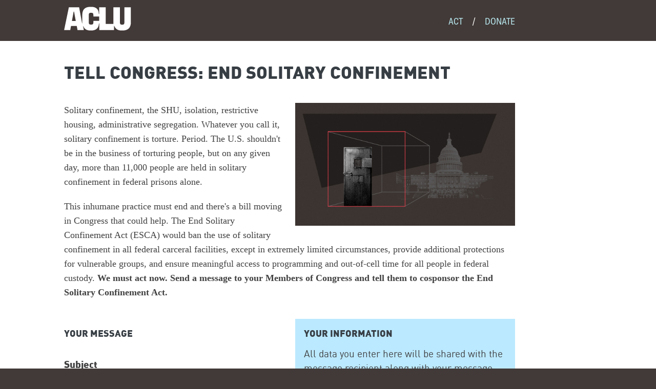

--- FILE ---
content_type: text/html; charset=utf-8
request_url: https://action.aclu.org/send-message/tell-congress-end-solitary-confinement
body_size: 12015
content:
<!DOCTYPE html>
<!--[if IE 8]><html class="ie8" lang="en"> <![endif]-->
<!--[if IE 9]><html class="ie9" lang="en"> <![endif]-->
<!--[if gte IE 9]><html class="ie" lang="en"> <![endif]-->
<!--[if !IE]><!--><html lang="en"><!--<![endif]-->
  <head profile="http://www.w3.org/1999/xhtml/vocab">
    <meta name="HandheldFriendly" content="TRUE" />
    <meta name="viewport" content="width=device-width, initial-scale=1.0, maximum-scale=5" />
    <meta http-equiv="Content-Type" content="text/html; charset=utf-8" />
<meta property="og:title" content="Tell Congress: End Solitary Confinement" />
<meta property="og:description" content="The inhumane practice of solitary confinement must end immediately. Tell Congress to take action now." />
<meta property="og:image" content="https://action.aclu.org/files/aclu/social_images/1200x628_Share_10.jpg" />
<link rel="shortlink" href="/node/76825" />
<link rel="canonical" href="https://action.aclu.org/send-message/tell-congress-end-solitary-confinement" />
<link rel="shortcut icon" href="https://action.aclu.org/files/aclu/aclufavicon.ico" type="image/vnd.microsoft.icon" />
  <!--[if !IE]><!--><script>if (Function('/*@cc_on return document.documentMode===10@*/') ()) {
        document.documentElement.className+=' ie10';
      }
    var isIE11 = !!navigator.userAgent.match(/Trident\/7\./)
    if (isIE11 == true) {
    document.documentElement.className += ' ie11';
  }
  </script><!--<![endif]-->
<script type="text/javascript" src="https://ak.sail-horizon.com/spm/spm.v1.min.js" defer></script>
<script>
// We're executing the code below after the DOMContentLoaded event so we can
// be confident that the sailthru script above (which is deferred) has been
// loaded first.
window.addEventListener('DOMContentLoaded', function() {
  if (typeof Sailthru !== 'undefined') {
    if (window.location.hostname === "action.aclu.org") {
      Sailthru.init({ customerId: '983a02e6851e1245019bd33d3f71b4db' });
    } else {
      Sailthru.init({ customerId: '9bc8a29c3d069d001decae46dc2f6815' });
    }

    // We don't want anything Sailthru-related to happen unless the user is coming to the page
    // via a Sailthru email, so we check for the sailthru cookie first before triggering.
    var st_bid = getSailthruBlastIdCookie();
    if (st_bid) {
      jQuery(document).trigger("sailthru_initiated", [jQuery, st_bid]);
    }
  }
});

function getCookieVal(cookieName) {
  var cookieVal = document.cookie.match('(^|[^;]+)\\s*' + cookieName + '\\s*=\\s*([^;]+)');
  return cookieVal ? cookieVal.pop() : '';
}

// Get sailthru_bid cookie value which provides the blast and recipient ID ([blast_id].[email_recipient_id])
// This cookie gets created after a constituent clicks from an ACLU email created and sent via Sailthru. The
// email actually links to a sailthru URL. The response to that request does 2 things: 1. sets the cookie,
// and 2. redirects to the appropriate Springboard page.
// (Note: the cookie is not set on the staging Springboard environment)
function getSailthruBlastIdCookie() {
  var st_bid = getCookieVal("sailthru_bid");

  if ((st_bid !== undefined) && (st_bid != "")) {
    return st_bid;
  }
  return false;
}

// Sailthru requires that dollar amounts be sent in cents, this function does that conversion, e.g. $50.00 -> 5000
function getSailthruPrice(amountInDollarsCents) {
  return Math.round(parseFloat(amountInDollarsCents) * 100);
}
</script>

<!-- Staging -->
<!-- <script type="text/javascript" src="https://cdn-pci.optimizely.com/js/16933484084.js"></script> -->

<!-- Live -->
<script type="text/javascript" src="https://cdn-pci.optimizely.com/js/16943591923.js"></script>

<meta property="twitter:card" content="summary_large_image">
<meta property="og:type" content="article" />
<script type="text/javascript">
window.heap=window.heap||[],heap.load=function(e,t){window.heap.appid=e,window.heap.config=t=t||{};var r=t.forceSSL||"https:"===document.location.protocol,a=document.createElement("script");a.type="text/javascript",a.async=!0,a.src=(r?"https:":"http:")+"//cdn.heapanalytics.com/js/heap-"+e+".js";var n=document.getElementsByTagName("script")[0];n.parentNode.insertBefore(a,n);for(var o=function(e){return function(){heap.push([e].concat(Array.prototype.slice.call(arguments,0)))}},p=["addEventProperties","addUserProperties","clearEventProperties","identify","resetIdentity","removeEventProperty","setEventProperties","track","unsetEventProperty"],c=0;c<p.length;c++)heap[p[c]]=o(p[c])};
if (window.location.hostname == "action.aclu.org") {
  heap.load("2448659920");
} else {
  heap.load("2510877912");
}
</script>
<script defer type="text/javascript" src="https://www.aclu.org/shared/js/aclu-cookies.js"></script>

    <title>Tell Congress: End Solitary Confinement | American Civil Liberties Union</title>
    <link type="text/css" rel="stylesheet" href="https://action.aclu.org/files/aclu/css/css_xE-rWrJf-fncB6ztZfd2huxqgxu4WO-qwma6Xer30m4.css" media="all" />
<link type="text/css" rel="stylesheet" href="https://action.aclu.org/files/aclu/css/css_fTrOuzyQALtibcoXcsZ9akDaXzRraxmakbyopJ1_Dmw.css" media="all" />
<link type="text/css" rel="stylesheet" href="https://action.aclu.org/files/aclu/css/css_8LpvYzeBYDaC5AkRDcSE2qZTqcA578AnzgmrbL3U4T8.css" media="all" />
<link type="text/css" rel="stylesheet" href="https://action.aclu.org/files/aclu/css/css_Ph3b7GzeJ3EMLTCHQKig11uWeoJ83O7NkDf5m5A5L6M.css" media="all" />
    <script type="text/javascript" src="https://action.aclu.org/files/aclu/js/js_JDqIMQUwCziAIyAXFlXIbQ-XTrwzmjGSKLnZE2Prk74.js"></script>
<script type="text/javascript" src="https://action.aclu.org/files/aclu/js/js_CZyoiWoS_ye2bvjqkqlXpeL1YW-lb58MXpg9KCjgp8Y.js"></script>
<script type="text/javascript" src="https://action.aclu.org/files/aclu/js/js_yPfqiF1RkE67bDIIvlm8-JXQ53xcJL64CgIctRjRkXo.js"></script>
<script type="text/javascript" src="https://action.aclu.org/files/aclu/js/js_u6zglLSwHQq4Fom8aaLkTpfMdIyt_dF6MbglCejOaCg.js"></script>
<script type="text/javascript" src="https://action.aclu.org/files/aclu/js/js_IE_jQts1K9NqzB0lKfTHKXGcv7XNeLWqRii8IA6Gq3E.js"></script>
<script type="text/javascript">
<!--//--><![CDATA[//><!--
jQuery.extend(Drupal.settings, {"basePath":"\/","pathPrefix":"","setHasJsCookie":0,"ajaxPageState":{"theme":"springboard_frontend","theme_token":"0EqALllF15TKUGEasVdonfnCBeO6Sw-yf56eROk1i7o","js":{"0":1,"sites\/all\/modules\/contrib\/jquery_update\/replace\/jquery\/1.7\/jquery.min.js":1,"misc\/jquery-extend-3.4.0.js":1,"misc\/jquery-html-prefilter-3.5.0-backport.js":1,"misc\/jquery.once.js":1,"misc\/drupal.js":1,"sites\/all\/modules\/springboard\/market_source\/modules\/market_source_remote\/js\/jquery.xdomainrequest.min.js":1,"sites\/all\/modules\/contrib\/jquery_update\/replace\/ui\/external\/jquery.cookie.js":1,"misc\/states.js":1,"misc\/form.js":1,"misc\/form-single-submit.js":1,"sites\/all\/modules\/contrib\/entityreference\/js\/entityreference.js":1,"sites\/all\/modules\/contrib\/mytube\/mytube.js":1,"sites\/all\/modules\/springboard\/webform_goals\/scripts\/webform_goals.drupal_loader.js":1,"sites\/all\/modules\/springboard\/secure_prepopulate\/js\/secure-prepopulate.js":1,"sites\/all\/modules\/springboard\/secure_prepopulate\/js\/secure-prepopulate-helpers.js":1,"sites\/all\/modules\/springboard\/secure_prepopulate\/js\/secure-prepopulate-af.js":1,"sites\/all\/modules\/springboard\/secure_prepopulate\/js\/secure-prepopulate-gs.js":1,"sites\/all\/modules\/springboard\/secure_prepopulate\/js\/secure-prepopulate-gs-field-updates.js":1,"sites\/all\/modules\/springboard\/market_source\/js\/jquery-cookie.js":1,"sites\/all\/modules\/springboard\/market_source\/js\/market_source.js":1,"sites\/all\/modules\/springboard\/springboard_social\/scripts\/sb_social.js":1,"sites\/all\/modules\/custom\/zip_lookup\/js\/zip_lookup.js":1,"sites\/all\/modules\/springboard\/springboard\/modules\/springboard_admin\/js\/springboard-admin.form-edit-protect.js":1,"sites\/all\/modules\/springboard\/webform_user\/js\/webform_user.js":1,"sites\/all\/modules\/springboard\/springboard_advocacy\/js\/sba-cookies-enabled.js":1,"sites\/all\/modules\/springboard\/secure_prepopulate\/springboard_cookie\/js\/springboard_cookie.js":1,"sites\/all\/libraries\/fitvids\/jquery.fitvids.js":1,"sites\/all\/modules\/springboard\/springboard_advocacy\/modules\/sba_message_action\/js\/sba_message_action-recent-participants.js":1,"sites\/all\/modules\/contrib\/webform\/js\/webform.js":1,"sites\/all\/modules\/springboard\/springboard_advocacy\/modules\/sba_message_action\/js\/sba_message_action.js":1,"sites\/all\/modules\/springboard\/springboard_advocacy\/modules\/sba_message_action\/js\/sba_message_action-salutations.js":1,"sites\/all\/themes\/springboard_themes\/springboard_base\/js\/bootstrap.min.js":1,"sites\/all\/themes\/springboard_themes\/springboard_frontend\/js\/script.js":1},"css":{"modules\/system\/system.base.css":1,"modules\/system\/system.menus.css":1,"modules\/system\/system.messages.css":1,"modules\/system\/system.theme.css":1,"modules\/aggregator\/aggregator.css":1,"modules\/field\/theme\/field.css":1,"sites\/all\/modules\/springboard\/fundraiser\/modules\/fundraiser_sustainers\/css\/fundraiser_sustainers.events.css":1,"sites\/all\/modules\/contrib\/mytube\/mytube.css":1,"modules\/node\/node.css":1,"modules\/user\/user.css":1,"sites\/all\/modules\/springboard\/webform_goals\/css\/webform_goals.css":1,"sites\/all\/modules\/contrib\/views\/css\/views.css":1,"sites\/all\/modules\/contrib\/ctools\/css\/ctools.css":1,"sites\/all\/modules\/contrib\/panels\/css\/panels.css":1,"sites\/all\/modules\/springboard\/springboard_advocacy\/modules\/sba_social_action\/css\/social-message-confirmation.css":1,"sites\/all\/modules\/springboard\/springboard_advocacy\/modules\/sba_message_action\/css\/message-action-participants-ajax.css":1,"files\/aclu\/honeypot\/honeypot.css":1,"sites\/all\/modules\/contrib\/webform\/css\/webform.css":1,"sites\/all\/modules\/springboard\/springboard_advocacy\/modules\/sba_message_action\/css\/message-modal.css":1,"sites\/all\/modules\/springboard\/springboard_advocacy\/modules\/sba_message_action\/css\/message-action-form-layouts.css":1,"sites\/all\/themes\/springboard_themes\/springboard_base\/css\/bootstrap.css":1,"sites\/all\/themes\/springboard_themes\/springboard_base\/css\/bootstrap-responsive.css":1,"sites\/all\/themes\/springboard_themes\/springboard_base\/css\/base-styles.css":1,"sites\/all\/modules\/springboard\/form_layouts\/css\/form-layouts.css":1}},"market_source":{"qs_keys":{"ms":{"value":null,"persistence":"off"},"cid":{"value":null,"persistence":"direct"},"referrer":{"value":null,"persistence":"direct"},"initial_referrer":{"value":null,"persistence":"direct"},"search_engine":{"value":null,"persistence":"on"},"search_string":{"value":null,"persistence":"on"},"user_agent":{"value":null,"persistence":"on"},"device_type":{"value":null,"persistence":"direct"},"device_name":{"value":null,"persistence":"direct"},"device_os":{"value":null,"persistence":"direct"},"device_browser":{"value":null,"persistence":"direct"},"origin_nid":{"value":null,"persistence":"direct"},"origin_form_name":{"value":null,"persistence":"direct"},"ms_chan":{"value":null,"persistence":"off"},"ms_aff":{"value":null,"persistence":"off"},"ms_ex":{"value":null,"persistence":"off"},"initms_chan":{"value":null,"persistence":"on"},"initms_aff":{"value":null,"persistence":"on"},"initms":{"value":null,"persistence":"on"},"initms_ex":{"value":null,"persistence":"on"},"utm_campaign":{"value":null,"persistence":"on"},"utm_source":{"value":null,"persistence":"on"},"utm_medium":{"value":null,"persistence":"on"},"utm_term":{"value":null,"persistence":"on"},"utm_content":{"value":null,"persistence":"on"},"social_referer_transaction":{"value":null,"persistence":"on"},"p2p_pcid":{"value":null,"persistence":"off"}},"maxlength":255,"cookie_domain":".action.aclu.org","cookie_path":"\/","form_keys":{"webform-client-form-76825":{"ms":"submitted[ms]","cid":"submitted[cid]","referrer":"submitted[referrer]","initial_referrer":"submitted[initial_referrer]","search_engine":"submitted[search_engine]","search_string":"submitted[search_string]","user_agent":"submitted[user_agent]","device_type":"submitted[device_type]","device_name":"submitted[device_name]","device_os":"submitted[device_os]","device_browser":"submitted[device_browser]","origin_nid":"submitted[origin_nid]","origin_form_name":"submitted[origin_form_name]","ms_chan":"submitted[ms_chan]","ms_aff":"submitted[ms_aff]","ms_ex":"submitted[ms_ex]","initms_chan":"submitted[initms_chan]","initms_aff":"submitted[initms_aff]","initms":"submitted[initms]","initms_ex":"submitted[initms_ex]","utm_campaign":"submitted[utm_campaign]","utm_source":"submitted[utm_source]","utm_medium":"submitted[utm_medium]","utm_term":"submitted[utm_term]","utm_content":"submitted[utm_content]","social_referer_transaction":"submitted[social_referer_transaction]","p2p_pcid":"submitted[p2p_pcid]"}}},"market_source_remote":{"app_id":"WtUEvY8HhKU5","app_url":"https:\/\/rms.gospringboard.io"},"sb_social":{"twitter_message":"The inhumane practice of solitary confinement must end immediately. Tell Congress to take action now.","email_subject":"Will you join me?","email_message":"Hi friend,\r\n\r\nThe U.S. shouldn\u0027t be in the business of torturing people, but on any given day, more than 11,000 people are held in solitary confinement in federal prisons alone.\r\n\r\nThis inhumane practice must end and there\u0027s a bill moving in Congress that could help: The End Solitary Confinement Act. I just joined the ACLU in sending a message to my reps, urging them to cosponsor this crucial bill. Will you join me? \n\u003Cdiv class = \u0022sb_social_toolbox sb_social_default_style sb_social_16x16_style\u0022\u003E\n  \n      \u003Ca href=\u0022#\u0022  class=\u0022sb_social_button_email social-share-link email\u0022\u003E\u003Cimg src=\u0022https:\/\/action.aclu.org\/files\/aclu\/social_images\/icon-email-ffffff.png\u0022\u003E\u003Cspan\u003EEmail\u003C\/span\u003E\u003C\/a\u003E\n  \u003C\/div\u003E\n\r\n\r\nThanks.","id":"76825","id_type":"nid","market_source":"sbsocial"},"springboard":{"cookie_path":"\/","currentNid":"76825"},"webform_goals":{"loader_url":"https:\/\/action.aclu.org\/webform_goals_jsonp"},"zip_lookup":{"type":"advocacy","parent":"webform-component","separator":"-","children":{"city":"sbp-city","state":"sbp-state","zip":"sbp-zip","country":false},"ids":{"city":"#webform-component-sbp-city","state":"#webform-component-sbp-state","zip":"#webform-component-sbp-zip","country":false}},"formEditProtectionSelector":"form.node-page_wrapper-form","springboard_cookie":{"name":"Springboard","domain":""},"states":{"#edit-submitted-sba-salutation-alternate":{"optional":{"select[name$=\u0022[sbp_salutation]\u0022]":{"value":""}}}},"secure_prepopulate":{"market_source_remote_app_url":"https:\/\/rms.gospringboard.io","market_source_remote_app_id":"WtUEvY8HhKU5","secure_prepopulate_not_me":"","secure_prepopulate_global_gift_strings":false,"secure_prepopulate_dynamic_gift_strings_cookie_lifetime":1800124007000,"secure_prepopulate_gift_strings_for_non_donation_forms":1,"secure_prepopulate_gs_omit":false},"urlIsAjaxTrusted":{"\/send-message\/tell-congress-end-solitary-confinement":true},"js":{"tokens":[]}});
//--><!]]>
</script>
    <!--[if lt IE 9]><script src="//html5shiv.googlecode.com/svn/trunk/html5.js"></script><![endif]-->
          <script src="https://static.aclu.org/springboard/national/message-action.js"></script>
<link rel="stylesheet" href="https://static.aclu.org/springboard/national/message-action.css" />      </head>
  <body class="html not-front not-logged-in no-sidebars page-node page-node- page-node-76825 node-type-sba-message-action not-front not-logged-in node-type-sba-message-action page-node-view" >
<script>
jQuery(document).on('sailthru_initiated', function(event, $, st_bid) {

  if (($('.webform-confirmation').length) && (Drupal.behaviors.FormJS.getQueryParamValue('sid', document.location.search))) {

    Sailthru.integration("purchase", {
      "email": "",
      "items": [{
        "url": "https://action.aclu.org/send-message/tell-congress-end-solitary-confinement",
        "qty": 1,
        "title": "Tell Congress: End Solitary Confinement",
        "price": 0,
        "id": "76825"
      }],
      "message_id": st_bid,
      "vars": {
        "ms_chan": ""
      }
    });
  }
});
</script>

<script type="text/javascript">
  jQuery(function($) {
    const dataChoicesUrl = ''
    if (dataChoicesUrl) {
      if ($('#footer-webform').length) {
        const dataChoicesLink = $('.footer-content #block-menu-menu-secondary-footer-menu .menu__link').
                                           filter(function(index) { return $(this).text().toLowerCase() === "your data choices"; });
        const privacyLink = $('.footer-content #block-menu-menu-secondary-footer-menu .menu__link').
                                           filter(function(index) { return $(this).text().toLowerCase()  === "privacy statement"; });
        if (dataChoicesLink.length || !privacyLink.length) {
          return;
        }
        $('.footer-content #block-menu-menu-secondary-footer-menu .menu').find('li.menu__item.last').removeClass('last');
        $( `<li class="menu__item is-leaf leaf"><a href=${dataChoicesUrl} class="menu__link">Your Data Choices</a></li>`)
          .insertAfter(privacyLink.parent());
        $('.footer-content #block-menu-menu-secondary-footer-menu .menu li:last-child').addClass('last');
      }
  }
  });
</script>
<script type="text/javascript">
// This script removes the `maximum-scale=5` part of this metatag's content attribute. Removing it allows
// users to zoom in on the page more than 5x.
jQuery(function($) {
  var viewport = $('meta[name="viewport"]')
  if (viewport.length) {
    viewport.attr("content", "width=device-width, initial-scale=1.0");
  }
});
</script>

    <div id="skip-link">
      <a href="#main-content" class="element-invisible element-focusable">Skip to main content</a>
    </div>
        <div id="container" class="main-site default-form-wrapper wrapper-type-message-action">
    <div class="header-webform" role="banner">
        <div class="width-container nav-container">
            <div class="menu-wrapper">
                <ul class="logo-nav"><li><a href="https://www.aclu.org" rel="home">
                            <svg role="img" aria-labelledby="logo" width="187" height="47" viewbox="0 0 187 47" fill="none" xmlns="http://www.w3.org/2000/svg"><title id="logo">American Civil Liberties Union home</title><path fill="#ffffff" d="M57.0207 27.2747V30.6145C57.0207 33.3976 56.0448 34.65 53.2565 34.65H51.8623C49.074 34.65 48.0981 33.2584 48.0981 30.6145V15.5855C48.0981 12.8024 49.074 11.55 &#10;                                   51.8623 11.55H53.2565C56.0448 11.55 57.0207 12.9416 57.0207 15.5855V18.9253H68.3133V27.2747H57.0207ZM15.1962 27.6922L18.5422 9.32349H19.3787L22.7246 27.6922H15.1962ZM-1.32956e-07 45.2259H11.9897L13.3838 &#10;                                   37.4331H24.6764L26.0706 45.2259H38.4785L36.9449 37.8506H37.5026C39.4544 43.2777 43.9157 46.2 51.4441 46.2H52.8382C62.7367 46.2 67.6162 41.0512 67.895 32.2843H68.5921V45.2259H97.451V37.1548H97.8692C100.1 &#10;                                   43.2777 104.84 46.2 112.368 46.2H114.041C124.637 46.2 130.213 40.7729 130.213 30.3361V0.974096H117.527V30.8928C117.527 33.3976 116.551 34.7892 113.902 34.7892H112.508C109.719 34.7892 108.883 33.3976 108.883 &#10;                                   30.8928V0.974096H96.1962V33.2584H81V0.974096H68.3133V13.9157H67.6162C67.6162 5.42711 63.1549 1.3271e-07 53.117 1.3271e-07H51.1652C40.2909 1.3271e-07 35.4114 5.56627 35.4114 15.5855V30.4753C35.4114 31.0319 &#10;                                   35.4114 31.5886 35.4114 32.1452H34.9931L29.2771 0.974096H9.20138L-1.32956e-07 45.2259Z" transform="translate(0.142578 0.399902)"></path></svg></a></li>
                </ul><ul id="header-webform-nav"><li class="menu-item-act"><a href="https://www.aclu.org/action">Act</a></li>
                    <li class="menu-item-donate"><a href="https://www.aclu.org/donate">Donate</a></li>
                </ul></div>
        </div>
    </div>
    <!--/header-->

    <div id="wrapper" class="clear-block width-container">
        <div id="innerwrapper">
            <div id="content">

                <div id="content-header"></div>
                <!-- /#content-header -->

                <div id="main-content">
                    <h1>Tell Congress: End Solitary Confinement</h1>                                                              <div class="region region-content">
    <div id="block-system-main" class="block block-system">

    
  <div class="content">
    <div id="node-76825" class="node node-sba-message-action clearfix" about="/send-message/tell-congress-end-solitary-confinement" typeof="sioc:Item foaf:Document">

        <span property="dc:title" content="Tell Congress: End Solitary Confinement" class="rdf-meta element-hidden"></span>
  
  <div class="content">
    
            

<div id="message-action-form-2col-column-wrapper" class="container-fluid action-message-left">
  <div class="row-fluid">
          <div id="call-to-action" class="span8">
        <div id="call-to-action-call"><h2></h2></div>
        <!-- Note that in ACLU Message Action forms, the first [tk xx characters/paragraphs] of text in this field appear on mobile devices along with a link to expand the text -->

<!-- **** REPLACE THIS COMMENT AND PLACEHOLDER TEXT BELOW WITH ACTUAL ACTION BODY **** -->
<p>Solitary confinement, the SHU, isolation, restrictive housing, administrative segregation. Whatever you call it, solitary confinement is torture. Period. The U.S. shouldn't be in the business of torturing people, but on any given day, more than 11,000 people are held in solitary confinement in federal prisons alone.</p>
<p>This inhumane practice must end and there's a bill moving in Congress that could help. The End Solitary Confinement Act (ESCA) would ban the use of solitary confinement in all federal carceral facilities, except in extremely limited circumstances, provide additional protections for vulnerable groups, and ensure meaningful access to programming and out-of-cell time for all people in federal custody. <strong>We must act now. Send a message to your Members of Congress and tell them to cosponsor the End Solitary Confinement Act.</strong></p>
<!-- **** Springboard does not automatically add message recipients. Please input manually **** -->
<!-- **** REPLACE THIS COMMENT AND PLACEHOLDER TEXT ABOVE WITH ACTUAL ACTION BODY **** -->    </div>
      <div id="image" class = "span4">
        <img typeof="foaf:Image" src="https://action.aclu.org/files/aclu/1160x650_Action%20Hero_11.jpg" width="1160" height="650" alt="Solitary confinement" />      </div>
      </div>

  <fieldset id="take-action-wrapper" class = "form-wrapper"><legend>[The Form Label field is hidden on ACLU message action forms]</legend>
    <div class = "fieldset-wrapper">
      <div class="row-fluid">
        <form class="webform-client-form form-layouts two-column-message-left" enctype="multipart/form-data" action="/send-message/tell-congress-end-solitary-confinement" method="post" id="webform-client-form-76825" accept-charset="UTF-8"><div>        <div id="left" class="span7 message-column">
          <div id="sba-messages-form" class="form-wrapper"><fieldset class="sba-message form-wrapper" id="edit-sba-messages-single-not-multi-flow"><legend><span class="fieldset-legend">Your Message</span></legend><div class="fieldset-wrapper"><!-- *** ACLU doesn't typically use this. If you choose to use this, it will appear above the Subject header. To create the actual message text, visit the Message tab. Note: save any new work before switching tabs. *** --></div></fieldset>
<div class="sba-message form-wrapper" id="edit-sba-messages-message-14542"><div id="edit-sba-messages-message-14542-subject-show" class="form-item form-type-item form-item-sba-messages-message-14542-subject-show control-group">
  <label for="edit-sba-messages-message-14542-subject-show">Subject </label>
 Co-Sponsor the End Solitary Confinement Act
</div><div id="edit-sba-messages-message-14542-greeting-show" class="form-item form-type-item form-item-sba-messages-message-14542-greeting-show control-group">
  
</div><div id="edit-sba-messages-message-14542-body-show" class="form-item form-type-item form-item-sba-messages-message-14542-body-show control-group">
  <p>As your constituent, I urge you to co-sponsor the End Solitary Confinement Act (H.R.4972). Long-term solitary confinement is widely recognized as a form of torture that does irreparable harm to people.  </p>
<p>The ESCA would ban the use of solitary confinement in federal facilities, except in extremely limited circumstances, and require all people in federal custody to have meaningful access to programming and out-of-cell time.</p>

</div><div class="form-item form-type-textarea form-item-sba-messages-message-14542-edited-body control-group">
  <label class="element-invisible" for="edit-sba-messages-message-14542-edited-body">Message Body </label>
 <textarea id="edit-sba-messages-message-14542-edited-body" name="sba_messages[message][14542][edited_body]" cols="60" rows="5" class="form-textarea">The majority of people return to our communities after incarceration - and they are our family members, our neighbors, our friends. They should come back to us whole.  

But solitary confinement inflicts enormous, irreversible physical and psychological harm. Despite this, the United States routinely inflicts solitary confinement on people in its custody. More than 11,000 people are held in solitary confinement each day in federal prisons alone. 

If we want to create safe communities, we must end the use of solitary confinement and invest in the successful re-entry of people in prison. </textarea>
</div><div id="edit-sba-messages-message-14542-body-bottom" class="form-item form-type-item form-item-sba-messages-message-14542-body-bottom control-group">
 <p>Your action is urgently needed. Co-sponsor the End Solitary Confinement Act to stop torture, save lives and create safety for all of us.</p>

</div><p>Sincerely, </p>
<p>[First Name] [Last Name]</p>
</div></div>        </div>
        <div id="right" class="span5 message-column">
          <fieldset id="user-information-wrapper" class = "form-wrapper"><legend>Your Information</legend>
            <div class = "fieldset-wrapper">
              <p><input type="hidden" name="submitted[cid]" value="7013r000002I6WuAAK" />
<input type="hidden" name="submitted[primary_email_list]" value="ActionNational" />
<input type="hidden" name="submitted[secure_prepop_autofilled]" value="0" />
<input type="hidden" name="submitted[device_browser]" value="" />
<input type="hidden" name="submitted[device_name]" value="" />
<input type="hidden" name="submitted[device_os]" value="" />
<input type="hidden" name="submitted[device_type]" value="" />
<input type="hidden" name="submitted[eml_id]" value="" />
<input type="hidden" name="submitted[eml_name]" value="" />
<input type="hidden" name="submitted[gs_flag]" value="0" />
<input type="hidden" name="submitted[initms_aff]" value="" />
<input type="hidden" name="submitted[initms_chan]" value="" />
<input type="hidden" name="submitted[initms_ex]" value="" />
<input type="hidden" name="submitted[initms]" value="" />
<input type="hidden" name="submitted[initial_referrer]" value="" />
<input type="hidden" name="submitted[ms_aff]" value="" />
<input type="hidden" name="submitted[ms_chan]" value="" />
<input type="hidden" name="submitted[ms_ex]" value="" />
<input type="hidden" name="submitted[ms]" value="" />
<input type="hidden" name="submitted[origin_form_name]" value="" />
<input type="hidden" name="submitted[origin_nid]" value="" />
<input type="hidden" name="submitted[social_referer_transaction]" value="" />
<input type="hidden" name="submitted[p2p_pcid]" value="" />
<input type="hidden" name="submitted[referrer]" value="" />
<input type="hidden" name="submitted[search_string]" value="" />
<input type="hidden" name="submitted[search_engine]" value="" />
<input type="hidden" name="submitted[user_agent]" value="" />
<input type="hidden" name="submitted[utm_campaign]" value="" />
<input type="hidden" name="submitted[utm_content]" value="" />
<input type="hidden" name="submitted[utm_medium]" value="" />
<input type="hidden" name="submitted[utm_source]" value="" />
<input type="hidden" name="submitted[utm_term]" value="" />
<div class="form-item webform-component webform-component-markup control-group" id="webform-component-disclaimer">
 All data you enter here will be shared with the message recipient along with your message, per our <a href="https://www.aclu.org/american-civil-liberties-union-privacy-statement" target="_blank">privacy statement</a>.
</div><div class="form-item webform-component webform-component-select control-group" id="webform-component-sbp-salutation">
  <label for="edit-submitted-sbp-salutation">Salutation <span class="form-required" title="This field is required.">*</span></label>
 <select id="edit-submitted-sbp-salutation" name="submitted[sbp_salutation]" class="form-select required"><option value="" selected="selected">- Select -</option><option value="Mr">Mr.</option><option value="Mrs">Mrs.</option><option value="Ms">Ms</option><option value="Miss">Miss</option><option value="Dr">Dr.</option><option value="Mx">Mx.</option></select>
</div><div class="form-item webform-component webform-component-markup control-group" id="webform-component-salutation-disclaimer">
 (<span class="tinyBoxActivator tinylink">required</span> by some officials)
<div class="tinyBoxContent tinycontent">
<p><strong>ABOUT HONORIFIC TITLES</strong></p>
<p>Many public officials use "web mail forms" that this system will send your message to, so you don't have to visit their web sites to communicate with them. The systems that some of these officials use requires that the honorific field be used (Mr., Mrs., Miss, etc.).</p>
<p>Unfortunately, we do not have control of which honorific titles are presented as options. We must adhere to what the officials are using in order for your message to be delivered.</p>
</div>
</div><div class="form-item webform-component webform-component-select control-group" id="webform-component-sba-salutation-alternate">
  <label for="edit-submitted-sba-salutation-alternate">Alternate Salutation </label>
 <select id="edit-submitted-sba-salutation-alternate" name="submitted[sba_salutation_alternate]" class="form-select"><option value="" selected="selected">- None -</option><option value="Mr">Mr</option><option value="Ms">Ms</option><option value="Miss">Miss</option><option value="Mrs">Mrs</option><option value="Dr">Dr</option></select>
 <div class="description">Most elected officials’ constituent email systems accept a very limited set of salutations. Please select the one you would most prefer.</div>
</div><div class="form-item webform-component webform-component-textfield control-group" id="webform-component-sbp-first-name">
  <label for="edit-submitted-sbp-first-name">First name <span class="form-required" title="This field is required.">*</span></label>
 <input class="input-medium form-text required" type="text" id="edit-submitted-sbp-first-name" name="submitted[sbp_first_name]" value="" size="60" maxlength="128" />
</div><div class="form-item webform-component webform-component-textfield control-group" id="webform-component-sbp-last-name">
  <label for="edit-submitted-sbp-last-name">Last name <span class="form-required" title="This field is required.">*</span></label>
 <input class="input-medium form-text required" type="text" id="edit-submitted-sbp-last-name" name="submitted[sbp_last_name]" value="" size="60" maxlength="128" />
</div><div class="form-item webform-component webform-component-email control-group" id="webform-component-mail">
  <label for="edit-submitted-mail">E-mail address <span class="form-required" title="This field is required.">*</span></label>
 <input class="email form-text form-email required" type="email" id="edit-submitted-mail" name="submitted[mail]" size="60" />
</div><div class="form-item webform-component webform-component-textfield control-group" id="webform-component-sbp-address">
  <label for="edit-submitted-sbp-address">Address <span class="form-required" title="This field is required.">*</span></label>
 <input class="input-medium form-text required" type="text" id="edit-submitted-sbp-address" name="submitted[sbp_address]" value="" size="60" maxlength="128" />
</div><div class="form-item webform-component webform-component-textfield control-group" id="webform-component-sbp-address-line-2">
  <label for="edit-submitted-sbp-address-line-2">Address Line 2 </label>
 <input class="input-medium form-text" type="text" id="edit-submitted-sbp-address-line-2" name="submitted[sbp_address_line_2]" value="" size="60" maxlength="128" />
</div><div class="form-item webform-component webform-component-textfield control-group" id="webform-component-sbp-city">
  <label for="edit-submitted-sbp-city">City <span class="form-required" title="This field is required.">*</span></label>
 <input class="input-medium form-text required" type="text" id="edit-submitted-sbp-city" name="submitted[sbp_city]" value="" size="60" maxlength="128" />
</div><div class="form-item webform-component webform-component-select control-group" id="webform-component-sbp-state">
  <label for="edit-submitted-sbp-state">State <span class="form-required" title="This field is required.">*</span></label>
 <select class="input-medium form-select required" id="edit-submitted-sbp-state" name="submitted[sbp_state]"><option value="" selected="selected">- Select -</option><option value="AL">Alabama</option><option value="AK">Alaska</option><option value="AS">American Samoa</option><option value="AZ">Arizona</option><option value="AR">Arkansas</option><option value="CA">California</option><option value="CO">Colorado</option><option value="CT">Connecticut</option><option value="DE">Delaware</option><option value="DC">District of Columbia</option><option value="FL">Florida</option><option value="GA">Georgia</option><option value="GU">Guam</option><option value="HI">Hawaii</option><option value="ID">Idaho</option><option value="IL">Illinois</option><option value="IN">Indiana</option><option value="IA">Iowa</option><option value="KS">Kansas</option><option value="KY">Kentucky</option><option value="LA">Louisiana</option><option value="ME">Maine</option><option value="MH">Marshall Islands</option><option value="MD">Maryland</option><option value="MA">Massachusetts</option><option value="MI">Michigan</option><option value="MN">Minnesota</option><option value="MS">Mississippi</option><option value="MO">Missouri</option><option value="MT">Montana</option><option value="NE">Nebraska</option><option value="NV">Nevada</option><option value="NH">New Hampshire</option><option value="NJ">New Jersey</option><option value="NM">New Mexico</option><option value="NY">New York</option><option value="NC">North Carolina</option><option value="ND">North Dakota</option><option value="MP">Northern Marianas Islands</option><option value="OH">Ohio</option><option value="OK">Oklahoma</option><option value="OR">Oregon</option><option value="PW">Palau</option><option value="PA">Pennsylvania</option><option value="PR">Puerto Rico</option><option value="RI">Rhode Island</option><option value="SC">South Carolina</option><option value="SD">South Dakota</option><option value="TN">Tennessee</option><option value="TX">Texas</option><option value="UT">Utah</option><option value="VT">Vermont</option><option value="VI">Virgin Islands</option><option value="VA">Virginia</option><option value="WA">Washington</option><option value="WV">West Virginia</option><option value="WI">Wisconsin</option><option value="WY">Wyoming</option></select>
</div><div class="form-item webform-component webform-component-textfield control-group" id="webform-component-sbp-zip">
  <label for="edit-submitted-sbp-zip">Zip Code <span class="form-required" title="This field is required.">*</span></label>
 <input class="input-medium form-text required" type="text" id="edit-submitted-sbp-zip" name="submitted[sbp_zip]" value="" size="60" maxlength="20" />
</div><div class="form-item webform-component webform-component-textfield control-group" id="webform-component-sbp-phone">
  <label for="edit-submitted-sbp-phone">Phone <span class="form-required" title="This field is required.">*</span></label>
 <input type="text" id="edit-submitted-sbp-phone" name="submitted[sbp_phone]" value="" size="60" maxlength="128" class="form-text required" />
</div><div class="form-item webform-component webform-component-checkboxes control-group" id="webform-component-sbp-sba-action-optin">
 <div id="edit-submitted-sbp-sba-action-optin"><div class="form-item form-type-checkbox form-item-submitted-sbp-sba-action-optin-sbp-sba-action-optin control-group">
 <input type="checkbox" id="edit-submitted-sbp-sba-action-optin-1" name="submitted[sbp_sba_action_optin][sbp_sba_action_optin]" value="sbp_sba_action_optin" class="form-checkbox" />  <label class="option" for="edit-submitted-sbp-sba-action-optin-1">Show my name in a list of action takers. </label>

</div></div>
</div><div class="form-item webform-component webform-component-checkboxes control-group" id="webform-component-email-opt-in">
 <div id="edit-submitted-email-opt-in"><div class="form-item form-type-checkbox form-item-submitted-email-opt-in-1 control-group">
 <input type="checkbox" id="edit-submitted-email-opt-in-1" name="submitted[email_opt_in][1]" value="1" checked="checked" class="form-checkbox" />  <label class="option" for="edit-submitted-email-opt-in-1"> Sign me up for ACLU emails so I can stay informed and take action to protect people's rights. </label>

</div></div>
</div><input type="hidden" name="submitted[field_phone_type]" value="Unknown" />
<input type="hidden" name="submitted[phone_scenario]" value="PhoneRequiredTypeUnknownOptinExplicitScenario" />
<div class="form-item webform-component webform-component-checkboxes control-group" id="webform-component-sms-opt-in">
 <div id="edit-submitted-sms-opt-in"><div class="form-item form-type-checkbox form-item-submitted-sms-opt-in-1 control-group">
 <input type="checkbox" id="edit-submitted-sms-opt-in-1" name="submitted[sms_opt_in][1]" value="1" checked="checked" class="form-checkbox" />  <label class="option" for="edit-submitted-sms-opt-in-1"> I agree to receive calls and texts (including automated recurring text messages) from the ACLU and its state affiliates at the number I provided above about ways to take action and support the ACLU organizations. Message &amp; Data Rates May Apply. Text STOP to quit. <a href="https://www.aclu.org/american-civil-liberties-union-privacy-statement" target="_blank">Privacy Statement</a> </label>

</div></div>
</div><input type="hidden" name="submitted[mobile_autodial_opt_in]" value="" />
<input type="hidden" name="submitted[sms_rev_id]" value="" />
<input type="hidden" name="submitted[springboard_cookie_autofilled]" value="disabled" />
<input type="hidden" name="submitted[gpc_header_present]" value="" />
</p>
            </div>
          </fieldset>
          <input type="hidden" name="details[sid]" />
<input type="hidden" name="details[page_num]" value="1" />
<input type="hidden" name="details[page_count]" value="1" />
<input type="hidden" name="details[finished]" value="0" />
<input type="hidden" name="form_build_id" value="form-FY1Qz7uoLLBQ8_VVP6Mf9cHx_0JTCKtnzvG1RKD_ONE" />
<input type="hidden" name="form_id" value="webform_client_form_76825" />
<input type="hidden" name="messages[14542]" value="14542" />
<input type="hidden" name="advocacy_id" value="American-C-Clone-of-1-6466279960c21" />
<div class="suffix-textfield"><div class="form-item form-type-textfield form-item-suffix control-group">
  <label for="edit-suffix">Leave this field blank </label>
 <input autocomplete="off" type="text" id="edit-suffix" name="suffix" value="" size="20" maxlength="128" class="form-text" />
</div></div><div class="form-actions form-wrapper" id="edit-actions"><input class="btn" type="submit" id="edit-submit" name="op" value="Send message" /></div>          <p></p>
        </div>

        </div></form>                          <div id="participants-container" class = "span7">
            <h4>Recent participants</h4>
            <div id='participants-placeholder'></div>          </div>
              </div>
    </div>
  </fieldset>
</div>
    
    
  </div>
    </div>
  </div>
</div>
<script>
  window.addEventListener('load', () => {
    var currentURL = new URL(document.location);

    function isConfirmationScreen() {
      // after a supporter submits a form, the URL of the confirmation screen they see
      // always contains an `sid` (submission ID) query string parameter.
      return currentURL.searchParams.has('sid')
    }

    function getConfirmationScreenType() {
      return currentURL.searchParams.has('origin_nid') ? 'redirect' : 'non-redirect'
    }

    function emitEmailSignupHeapEvent(origin_nid) {
      if (typeof heap !== 'undefined') {
        heap.track('Email Signup Success - Springboard-hosted Form', {
          format: 'springboard-hosted-form',
          'Node ID': origin_nid,
          'National - Affiliate Group': 'NAT',
        })
      }
    }

    // only log National email signups for now
    if (('NAT' === 'NAT') && isConfirmationScreen()) {
      var confirmationScreenType = getConfirmationScreenType()
      if (confirmationScreenType === 'redirect') {
        // most of the time email signup forms hosted on Springboard redirect to a secondary advocacy
        // donation form after a successful signup. The URL of that donation form includes an origin_nid
        // which we use here to detect whether the previous form was a signup form. This (ugly) approach
        // was suggested by Jackson River in https://app.assembla.com/spaces/jr-aclu/tickets/1803.
        // We need to do this because other types of forms (e.g. petitions and message actions) redirect 
        // to secondary advocacy forms, and we don't want to fire an email signup event for them.
        var origin_nid = currentURL.searchParams.get('origin_nid');
        jQuery.ajax({url:"/node/" + origin_nid, dataType:"html"}).done(function (result) {
          var parser = new DOMParser();
          var doc = parser.parseFromString(result, "text/html");
          // only fire the heap event if the origin form is a signup form
          if (doc.body.classList.contains('node-type-signup-form')) {
            emitEmailSignupHeapEvent(origin_nid)
          }
        });
      } else if (confirmationScreenType === 'non-redirect' && window.location.pathname.startsWith('/signup/')) {
        // we've found a case where an email signup form uses Springboard's built-in, non-redirect confirmation screen.
        emitEmailSignupHeapEvent('76825')
      }
    }
  });
</script>

<script>
    window.addEventListener('load', () => {
        var currentURL = new URL(document.location);

        function isConfirmationScreen() {
            // after a supporter submits a form, the URL of the confirmation screen they see
            // always contains an `sid` (submission ID) query string parameter.
            return currentURL.searchParams.has('sid')
        }

        function getConfirmationScreenType() {
            return currentURL.searchParams.has('origin_nid') ? 'redirect' : 'non-redirect'
        }

        function emitMessageActionHeapEvent(origin_nid) {
            if (typeof heap !== 'undefined') {
                heap.track(`Message Action Submission Success`, {
                    'Node ID': origin_nid,
                    'National - Affiliate Group': 'NAT',
                })
            }
        }

        if (isConfirmationScreen()) {
            var confirmationScreenType = getConfirmationScreenType()
            if (confirmationScreenType === 'redirect') {
                // Most of the time message action forms hosted on Springboard redirect to a secondary advocacy
                // donation form after a successful submission

                function sendReferrerValue() {
                    const referrerValue = referrerElement.value
                    if (referrerValue) {
                        // We need to check the form type in the URL because other types of forms (e.g. email 
                        // signups) also redirect to secondary advocacy forms, and we don't want to fire a message 
                        // action submission event for them.
                        if (referrerValue.includes('/send-message/')) {
                            const nodeElem = document.querySelector('input[name="submitted[origin_nid]"]')
                            const nodeValue = nodeElem.value
                            emitMessageActionHeapEvent(nodeValue)
                        }
                    }
                }

                // Redirect forms have these `submitted` input elements in which SB includes the cookies data
                // about the user. The `referrer` element references the previous form that the user was on
                // (which is the one that redirected the user the user to this page).
                const referrerElement = document.querySelector('input[name="submitted[referrer]"]')

                if (referrerElement) {
                    const mutationObserver = new MutationObserver((mutationsList) => {
                        for (const mutation of mutationsList) {
                            // SB adds the `marketsource-processed` class once it finishes populating
                            // the `submitted` inputs' values
                            if (mutation.attributeName === 'class' && referrerElement.classList.contains('marketsource-processed')) {
                                sendReferrerValue()
                                mutationObserver.disconnect()
                            }
                        }
                    });

                    if (referrerElement.classList.contains('marketsource-processed')) {
                        sendReferrerValue()
                    } else {
                        mutationObserver.observe(referrerElement, { attributes: true })
                    }
                }
            } else if (confirmationScreenType === 'non-redirect' && window.location.pathname.startsWith('/send-message/')) {
                // we've found a case where a message action form uses Springboard's built-in, non-redirect confirmation screen.
                emitMessageActionHeapEvent('76825')
            }
        }
    });
</script>
  </div>
                </div>
                <div class="clearfix"></div>
            </div><!--/content-->
        </div><!--/innerwrapper-->
    </div><!--/wrapper-->


    <footer role="contentinfo" class="region region-footer" id="footer-webform"><div class="inner width-container">
            <div class="inner-inner">
                <div class="footer-content">

                    <div class="top-wrapper">
                        <ul id="top-block"><li class="top-block-item info">
                                <div role="navigation" class="block block-menu" id="block-menu-menu-secondary-footer-menu">
                                    <ul class="menu"><li class="menu__item is-leaf first leaf">
                                            <a href="https://www.aclu.org/aclu-site-user-agreement" class="menu__link active">User agreement</a>              </li>

                                        <li class="menu__item is-leaf leaf">
                                            <a href="https://www.aclu.org/american-civil-liberties-union-privacy-statement" class="menu__link active">Privacy statement</a>        </li>

                                        <li class="menu__item is-leaf leaf last"><a href="https://www.aclu.org/aclu-statement-accessibility" class="menu__link active">Accessibility</a></li>
                                    </ul></div>
                                <div class="block block-block last even" id="block-fine-print">

                                    <div class="fine-print">
                                        <p>This is the website of the American Civil Liberties Union.</p>
                                        <p><a href="https://www.aclu.org/donating-american-civil-liberties-union-and-aclu-foundation-what-difference">Learn more about the American Civil Liberties Union and its affiliated organization, the American Civil Liberties Union Foundation.</a></p>
                                        <p class="copyright">© 2026 ACLU</p></div>

                                    <div class="block" id="block-footer-logo">
                                        <div class="branding">
                                            <p class="slogan">We the People Dare to Create a More Perfect Union</p>
                                        </div>
                                    </div>

                                </div>
                            </li>
                            <li class="top-block-item social">
                                <div role="navigation" class="block" id="block-menu-menu-social-links">
                                    <ul class="menu"><li class="menu__item is-leaf first leaf"><a href="https://www.facebook.com/aclu" id="menu-item-facebook" class="menu__link">ACLU on Facebook</a></li>
                                        <li class="menu__item is-leaf leaf"><a href="https://twitter.com/aclu" id="menu-item-twitter" class="menu__link">ACLU on Twitter</a></li>
                                        <li class="menu__item is-leaf leaf"><a href="https://www.youtube.com/aclu" id="menu-item-youtube" class="menu__link">ACLU on Youtube</a></li>
                                        <li class="menu__item is-leaf last leaf"><a href="https://www.aclu.org/taxonomy/term/1/feed" id="menu-item-rss" class="menu__link">The ACLU RSS Feed</a></li>
                                    </ul></div>
                                <div class="block" id="block-footer-charity">

                                    <div class="charity"><p class="charity-nav"><a href="https://www.charitywatch.org/charities/american-civil-liberties-union-aclu">Charity Watch</a></p><p class="bbb-accredited"><a href="http://www.give.org/charity-reviews/national/civil-rights/american-civil-liberties-union-foundation-in-new-york-ny-227">BBB Accredited Charity</a></p></div>

                                </div>

                            </li>
                        </ul></div>
                </div>
            </div>
        </div> <!--/inner-inner-->
    </footer><!--/footer--></div>
    <script type="text/javascript">
<!--//--><![CDATA[//><!--
delete(Drupal.settings.ajaxPageState.css);
//--><!]]>
</script>
  </body>
</html>


--- FILE ---
content_type: text/javascript
request_url: https://static.aclu.org/springboard/national/message-action.js
body_size: 68100
content:
/*! For license information please see message-action.js.LICENSE.txt */
(()=>{var e={1641:()=>{var e;(e=jQuery)(document).on("secure_prepop_autofilled",(function(){let t=document.querySelector('select[id^="edit-submitted"][id$="state"]');t&&""!==t.value&&e(t).trigger("change")}))},4913:(e,t,i)=>{var n;n=jQuery,Drupal.behaviors.FormJS={attach:function(e,t){"use strict";var a="input";"oninput"in document||"oninput"in n("<input>")[0]||(a+=" keypress keyup");var s=n("iframe"),o=window.location.search;n.each(s,(function(e,t){var i=n(t).attr("src");n(t).attr("src",i+o)})),jQuery.fn.restrict=function(e){return this.each((function(){var t=n(this);t.bind(a,(function(){var i=t.val(),n=e(i);i!==n&&t.val(n)}))}))},jQuery.fn.regexRestrict=function(e){n(this).restrict((function(t){return t.replace(e,"")}))},Number.prototype.formatMoney=function(e,t,i){var n=this,a=(e=isNaN(e=Math.abs(e))?2:e,t=null==t?",":t,i=null==i?".":i,n<0?"-":""),s=parseInt(n=Math.abs(+n||0).toFixed(e))+"",o=(o=s.length)>3?o%3:0;return a+(o?s.substr(0,o)+i:"")+s.substr(o).replace(/(\d{3})(?=\d)/g,"$1"+i)+(e?t+Math.abs(n-s).toFixed(e).slice(2):"")},jQuery.fn.alphanumeric=function(e){r(this,e,!0,!0,!1)},jQuery.fn.numeric=function(e){r(this,e,!1,!0,!1)},jQuery.fn.alpha=function(e){r(this,e,!0,!1,!1)},jQuery.fn.alphanumericSpaces=function(e){r(this,e,!0,!0,!0)},jQuery.fn.numericSpaces=function(e){r(this,e,!1,!0,!0)},jQuery.fn.alphaSpaces=function(e){r(this,e,!0,!1,!0)};var r=function(e,t,i,a,s){var o="";s&&(o+=" "),a&&(o+="0-9"),i&&(null!=t&&t.allcaps||(o+="a-z"),null!=t&&t.nocaps||(o+="A-Z")),null!=t&&null!=t.allow&&(o+=RegExp.escape(t.allow)),n(e).regexRestrict(RegExp("[^"+o+"]","g"))};if(RegExp.escape=function(e){return e.replace(/[-[\]{}()*+?.,\\^$|#\s]/g,"\\$&")},String.prototype.endsWith||(String.prototype.endsWith=function(e,t){var i=this.toString();("number"!=typeof t||!isFinite(t)||Math.floor(t)!==t||t>i.length)&&(t=i.length),t-=e.length;var n=i.indexOf(e,t);return-1!==n&&n===t}),n(document).ready((function(){function e(e,t,i,a,s){var o=n(e+" input",s),r=n(t+" input",s),l=n(i+" select",s),c=n(a+" select",s);1==o.length&&1==r.length&&1==l.length&&1==c.length&&o.bind("blur",(function(){!/^\d{5}$/.test(n(this).val())||840!=c.val()||""!=r.val().trim()&&""!=l.val().trim()||n.ajax({url:"/aclu_custom/autopop-city-state-by-zip",dataType:"json",type:"POST",data:"zip="+n(this).val(),success:function(e,t){if(""==r.val().trim()&&r.val(e.city),""==l.val().trim()){l.val(e.state_id);var i=l.find("option[value="+e.state_id+"]");l.next().filter(".custom-select").find("span > span").html(i.html())}}})}))}n(".form-item").each((function(){if(n(this).find(".description").length){var e=n(this).find(".description").text();n(this).find("label").append('<span class="help-text visuallyhidden">'+e+"</span>")}})),n(".description").each((function(){if(n(this).html().match(/(<p>)(\s*By Clicking.*your credit card will be processed.*)/i)){var e=n(this).html().replace(/(<p>)(\s*By Clicking.*your credit card will be processed.*)/i,'<p tabindex="-1">$2');n(this).prev("div").html().match(/type\=[\'|\"]submit[\'|\"]/i)&&n(this).prev("div").prepend("<span class='visuallyhidden'>"+e+"</span>")}})),n(".webform-confirmation").length&&n("#container").addClass("confirmation"),n("#webform-component-privacy-policy p").attr("tabindex",0),n(".quicksign-label-container .quicksign-label").attr("tabindex",0),n(".quicksign-description p").attr("tabindex",0),n(".webform-user-wrapper").initialize((function(){n(this).html('<div class="processing-spinner"></div><p class="processing-text">Thank you! Your submission is being processed.</p>'),new(i(6318))({lines:13,length:3,width:2,radius:3,corners:.5,rotate:0,direction:1,color:"#000",speed:1,trail:25,shadow:!1,hwaccel:!1,className:"spinner",zIndex:2e9,top:"50%",left:"50%"}).spin()})),n.fn.customSelect=function(e){var t={replacedClass:"replaced",customSelectClass:"custom-select",activeClass:"active",wrapperElement:'<div class="custom-select-container" />'};e&&n.extend(t,e),this.each((function(){var e=n(this);e.addClass(t.replacedClass),e.wrap(t.wrapperElement);var i=function(){var e=n("option:selected",this).text();a.find("span span").text(e)};e.change(i),e.keyup(i);var a=n('<span class="'+t.customSelectClass+'" aria-hidden="true"><span><span>'+n("option:selected",this).text()+"</span></span></span>");e.after(a)}))},-1!=navigator.appVersion.indexOf("Mac")?n("html").addClass("mac"):n("html").addClass("pc"),navigator.userAgent.indexOf("Chrome")>-1&&n("html").addClass("chrome"),-1!=navigator.userAgent.indexOf("Safari")&&-1==navigator.userAgent.indexOf("Chrome")&&n("html").addClass("safari"),navigator.userAgent.indexOf("Firefox")>-1&&n("html").addClass("firefox"),navigator.userAgent.indexOf("MSIE")>-1&&n("html").addClass("ie"),n("#webform-component-billing-information--zip").append('<span class="screenreader-only">Filling out zip code will auto-populate your city and state/province below.</span>'),n("form.webform-client-form").each((function(t,i){e("#webform-component-billing-information--zip","#webform-component-billing-information--city","#webform-component-billing-information--state","#webform-component-billing-information--country",i)})),n("#node-content .body blockquote").each((function(e){0==n(this).find("p").length&&n(this).wrapInner("<p>")})),n("form.webform-client-form").each((function(t,i){e("#webform-component-billing-information--zip","#webform-component-billing-information--city","#webform-component-billing-information--state","#webform-component-billing-information--country",i)})),n("ul.article_tools li.share, #block-aclu_blocks-video_share div.share").show(),n("ul.article_tools a.toggle").bind("click",(function(e){e.preventDefault();var t=n(this).siblings("ul");"hidden"==t.css("visibility")?t.css("visibility","visible"):t.css("visibility","hidden")})),n("#find input.form-submit").hide();var a=n("#edit-submit").attr("value");n("#submit-value").html(a),n("#edit-search-theme-form-1, #findmultimedia #edit-keyword, #browsecases #edit-keyword, #edit-search, #edit-search-1, #rep_resolverzip5, #rep_resolverzip4, #email, #footer_default form#signup #signup_email_footer").focus((function(){this.value==this.defaultValue&&n(this).attr("value","")})).blur((function(){this.value.length||n(this).attr("value",this.defaultValue)})),n(".meta-type a").bind("mouseover",(function(e){n(this).parent(".meta-type").parent().addClass("highlight")})).bind("mouseout",(function(e){n(this).parent(".meta-type").parent().removeClass("highlight")})),n("#search #edit-submit, #edit-long-submit").bind("mouseover",(function(e){n(this).addClass("highlight")})).bind("mouseout",(function(e){n(this).removeClass("highlight")})),n.fn.listenForChange=function(e){t=n.extend({interval:200},e);var i=this,a=null;return i.filter(":input").add(":input",i).filter('[type="text"],[type="radio"],[type="checkbox"],[type="file"],textarea').focus((function(){a=this})).blur((function(){a=null})),window.furryBrainsInterval=setInterval((function(){i.filter(":input").add(":input",i).filter('[type="text"],[type="radio"],[type="checkbox"],[type="file"],textarea').each((function(){null!=n(this).data("change_listener")?n(this).data("change_listener")!=n(this).val()&&this!=a&&n(this).val()&&n(this).prev().hide():n(this).data("change_listener",n(this).val())}))}),t.interval),this},n(".default-form-wrapper #content form").each((function(e){var t=n(this).attr("id");n("#"+t+" select").each((function(){n(this).hasClass("custom")||(n(this).addClass("custom"),n(this).prev().andSelf().wrapAll('<div class="select">'),n(this).customSelect())}))})),n(".default-form-wrapper #content form").each((function(e,t){var i="#"+n(this).attr("id")+" ";n(i+'input[type="checkbox"]').each((function(){var e=n(this).parent(),t=e.attr("for");void 0!==t&&!1!==t&&n(this).insertBefore(e)})),n(i+".webform-component-fieldset legend").each((function(){if(!n(this).hasClass("collapse-processed")&&n(this).html().toLowerCase().indexOf("(optional)")>=0){var e=n(this).html().replace(/\(optional\)/i,"<span class='legend-paren-text'>(optional)</span>");n(this).html(e)}}))}))})),n(".webform-confirmation .sb_social_default_style > .social-share-link",e).wrap("<p></p>"),n(".webform-confirmation .sb_social_button_email").parent().insertAfter(n(".sb_social_button_twitter").parent()),n("form.webform-client-form",e).once("detect-phone-scenario",(function(){function e(){n('input[type=checkbox][name^="submitted"][name$="[sms_opt_in][1]"]',this)[0].checked?n('input[type=hidden][name^="submitted"][name$="[mobile_autodial_opt_in]"]',this).val("1"):n('input[type=hidden][name^="submitted"][name$="[mobile_autodial_opt_in]"]',this).val("")}!function(){return 1===n('input[type=text][name^="submitted"][name$="[mobile_phone_number]"]',this).length&&1===n('input[type=hidden][name^="submitted"][name$="[field_phone_type]"]',this).length&&1===n('input[type=hidden][name^="submitted"][name$="[sms_opt_in]"]',this).length&&1===n('input[type=hidden][name^="submitted"][name$="[mobile_autodial_opt_in]"]',this).length}()?function(){return 1===n('input[type=text][name^="submitted"][name$="[sbp_phone]"]',this).length&&1===n('select[name^="submitted"][name$="[field_phone_type]"]',this).length&&1===n('input[type=checkbox][name^="submitted"][name$="[sms_opt_in][1]"]',this).length&&1===n('input[type=hidden][name^="submitted"][name$="[mobile_autodial_opt_in]"]',this).length}()?n(this).submit((function(){"Home"===n('select[name^="submitted"][name$="[field_phone_type]"]',this).val()&&(n('input[type=checkbox][name^="submitted"][name$="[sms_opt_in][1]"]',this)[0].checked=!1),e()})):function(){return 1===n('input:not(.required)[type=text][name^="submitted"][name$="[sbp_phone]"]',this).length&&1===n('input[type=hidden][name^="submitted"][name$="[field_phone_type]"]',this).length&&0===n('input[type=hidden][name^="submitted"][name$="[sms_opt_in]"]',this).length&&0===n('input[type=hidden][name^="submitted"][name$="[mobile_autodial_opt_in]"]',this).length&&"PhoneOptionalTypeUnknownOptinImplicit"===n('input[type=hidden][name^="submitted"][name$="[phone_scenario]"]',this).val()}()||function(){return 1===n('input.required[type=text][name^="submitted"][name$="[sbp_phone]"]',this).length&&1===n('input[type=hidden][name^="submitted"][name$="[field_phone_type]"]',this).length&&1===n('input[type=checkbox][name^="submitted"][name$="[sms_opt_in][1]"]',this).length&&1===n('input[type=hidden][name^="submitted"][name$="[mobile_autodial_opt_in]"]',this).length&&"PhoneRequiredTypeUnknownOptinExplicitScenario"===n('input[type=hidden][name^="submitted"][name$="[phone_scenario]"]',this).val()}()&&n(this).submit((function(){e()})):n(this).submit((function(){0===n.trim(n('input[type=text][name^="submitted"][name$="[mobile_phone_number]"]',this).val()).length?(n('input[type=text][name^="submitted"][name$="[mobile_phone_number]"]',this).val(""),n('input[type=hidden][name^="submitted"][name$="[field_phone_type]"]',this).val(""),n('input[type=hidden][name^="submitted"][name$="[sms_opt_in]"]',this).val(""),n('input[type=hidden][name^="submitted"][name$="[mobile_autodial_opt_in]"]',this).val("")):(n('input[type=hidden][name^="submitted"][name$="[field_phone_type]"]',this).val("Cell"),n('input[type=hidden][name^="submitted"][name$="[sms_opt_in]"]',this).val("1"),n('input[type=hidden][name^="submitted"][name$="[mobile_autodial_opt_in]"]',this).val("1"))}))})),n("form.webform-client-form",e).once("ppp-salesforce-donor-preference",(function(){n(this).submit((function(){n('input[type=hidden][name^="submitted"][name$="[sms_opt_in]"]',this).length&&n('input[type=hidden][name^="submitted"][name$="[sms_opt_in]"]',this).val()||n('input[type=checkbox][name^="submitted"][name$="[sms_opt_in][1]"]',this)[0]&&n('input[type=checkbox][name^="submitted"][name$="[sms_opt_in][1]"]',this)[0].checked?n('input[name="submitted[salesforce_donor_preference]"]',this).val("PPP"):n('input[name="submitted[salesforce_donor_preference]"]',this).val("")}))})),n(".preference-center-container",e).length>0){n("body").addClass("pref-center-page");let e="aclu360.my.salesforce-sites.com";"aclu.hosted.jacksonriverdev.com"===window.location.hostname&&(e="aclu360--full2.sandbox.my.salesforce-sites.com");var l=`https://${e}/ManageEmails${document.location.search}`;n('<iframe src="'+l+'" frameborder="0" scrolling="no" id="myFrame"></iframe>').appendTo(".preference-center-container"),n("#main-content>h1").hide()}var c=Drupal.behaviors.FormJS.getQueryParams(document.location.search),d=n('input[name$="[sms_rev_id]"]',e);c.hasOwnProperty("sms_rev_id")&&d.length>0&&d.once("sms-rev-id-set-from-url-parameter").val(c.sms_rev_id);var u=n('input[name$="[membership_id]"]',e);c.hasOwnProperty("membership_id")&&u.length>0&&u.once("membership-id-set-from-url-parameter").val(c.membership_id);var h=n('input[name$="[salesforce_id]"]',e);c.hasOwnProperty("salesforce_id")&&h.length>0&&h.once("salesforce-id-set-from-url-parameter").val(c.salesforce_id);var p=n('input[name$="[campaign_member_id]"]',e);c.hasOwnProperty("campaign_member_id")&&p.length>0&&p.once("campaign-member-id-set-from-url-parameter").val(c.campaign_member_id)}},Drupal.behaviors.Countdown={attach:function(e,t){"use strict";n(".countdown-end-datetime",e).each((function(){function e(e,i){var n=e-(new Date).getTime();if(n<0)clearInterval(r);else{var a=Math.floor(n/864e5),s=1===a?"day":"days",o=Math.floor(n%864e5/36e5),l=1===o?"hour":"hours",c=Math.floor(n%36e5/6e4),d=1===c?"min":"mins",u=Math.floor(n%6e4/1e3),h=1===u?"sec":"secs",p="<div class='countdown-col'><div class='countdown-num'>"+t(a,2)+"</div><div class='countdown-unit'>"+s+"</div></div><div class='countdown-colon countdown-col'>:</div><div class='countdown-col'><div class='countdown-num'>"+t(o,2)+"</div><div class='countdown-unit'>"+l+"</div></div><div class='countdown-colon countdown-col'>:</div><div class='countdown-col'><div class='countdown-num'>"+t(c,2)+"</div><div class='countdown-unit'>"+d+"</div></div><div class='countdown-colon countdown-col'>:</div><div class='countdown-col'><div class='countdown-num'>"+t(u,2)+"</div><div class='countdown-unit'>"+h+"</div></div>";n<432e5&&(p='<span class="imminent-deadline">'+p+"</span>"),i.html(p)}}function t(e,t){var i="0"+e;return i.substr(i.length-t)}var i,a;n(this).attr("data-end")&&(i=n(this).attr("data-end").trim().replace(/-/g,"/"),i=new Date(i).getTime()),n(this).attr("data-start")&&(a=n(this).attr("data-start").trim().replace(/-/g,"/"),a=new Date(a).getTime());var s=(new Date).getTime();if(i&&s<i&&(!a||s>=a)){var o=n('<div class="countdown-ticker" aria-live="off"></div>');n(this).replaceWith(o),o.after('<span class="screenreader-only">This is a countdown clock, counting down till the new year.</span>');var r=setInterval(e,1e3,i,o);e(i,o)}}))}},Drupal.behaviors.FormJS.getQueryParams=function(e){e=e.split("+").join(" ");for(var t,i={},n=/[?&]?([^=]+)=([^&]*)/g;t=n.exec(e);)i[decodeURIComponent(t[1])]=decodeURIComponent(t[2]);return i},Drupal.behaviors.FormJS.getQueryParamValue=function(e,t){var i=Drupal.behaviors.FormJS.getQueryParams(t);return!!i.hasOwnProperty(e)&&i[e]},Drupal.behaviors.actOnCaptcha={attach:function(e,t){"use strict";n(".captcha",e).once("general-captcha-changes",(function(){(n(".node-type-donation-form").length&&0===n(".multistep-donation").length||n(".node-type-ticketed-event").length||n(".node-type-p2p-donation-form").length)&&(n("fieldset.captcha #edit-captcha-response, fieldset.captcha .error, fieldset.captcha .description",e).wrapAll('<div class="captcha-extra-info"></div>'),n(".captcha-extra-info").parent().addClass("one-line-desktop"))}))}}},8731:()=>{var e;e=jQuery,Drupal.behaviors.MessageActionFormJS={attach:function(t,i){var n=e("#call-to-action-call h2",t);n.length&&!n.html().trim().length&&(n.remove(),e("#call-to-action-call",t).hide()),e("#call-to-action.span8",t).removeClass("span8").addClass("span12"),e("#call-to-action + #image.span4",t).removeClass("span4").addClass("span6"),e("div#call-to-action-body",t).length||e("#call-to-action-call ~ *").wrapAll('<div id="call-to-action-body"></div>'),e("#call-to-action + #image.span6",t).prependTo("#call-to-action-body"),e("#call-to-action-body p strong",t).each((function(t,i){0===i.innerHTML.lastIndexOf("Message Recipient",0)&&e(i).parent().addClass("message-action-recipients")})),e(window).width()<"768"&&e("#call-to-action-body p.message-action-recipients",t)&&(e("#call-to-action-body p.message-action-recipients",t).prevAll(":not(#image)").addClass("hide-show-p"),e(".hide-show-p:last",t).after('<div id="read-more" role="button" tabindex="0" aria-expanded="false"><span class="read-more-plus">+</span> READ MORE</div>'),e("#read-more",t).click((function(){e("#call-to-action-body .hide-show-p",t).removeClass("hide-show-p"),e("#read-more").remove()}))),e("#read-more").on("keydown",(function(t){"Enter"!==t.key&&" "!==t.key||(t.preventDefault(),e("#read-more").trigger("click"))})),e(".two-column-message-left .message-column").removeClass("span7 span5").addClass("span6"),e("#right",t).length&&e(".wg-goal").length&&e(".wg-goal").prependTo("#right"),e("#webform-component-sba-quicksign",t).length&&(e("#webform-component-sba-quicksign").insertBefore("#user-information-wrapper"),e("#edit-submitted-sba-quicksign-children-qsign-quicksign-mail").attr("placeholder","Email Address")),e("#participants-container").length&&e("#participants-container").appendTo("#right"),e("#webform-component-salutation-disclaimer",t).length&&e("#webform-component-salutation-disclaimer").appendTo("#webform-component-sbp-salutation > label");var a=!1;function s(){var t=e("#edit-submitted-sba-quicksign-children-qsign-quicksign-mail").val(),i='<p class="email-error">Please enter a valid email address</p>';e("p.email-error").remove(),e("input.email-error").removeClass("email-error"),0===!e("#edit-submitted-sba-quicksign-children-qsign-quicksign-mail").val().length?(e(".webform-user-wrapper").hide(),e("#edit-submitted-sba-quicksign-children-submit").show(),e(i).appendTo("#webform-component-sba-quicksign"),e("#edit-submitted-sba-quicksign-children-qsign-quicksign-mail").addClass("email-error")):/^([a-zA-Z0-9_.+-])+\@(([a-zA-Z0-9-])+\.)+([a-zA-Z0-9]{2,4})+$/.test(t)?(a=!0,e("#edit-submitted-mail").val(t)):(e(".webform-user-wrapper").hide(),e("#edit-submitted-sba-quicksign-children-submit").show(),e(i).appendTo("#webform-component-sba-quicksign"),e("#edit-submitted-sba-quicksign-children-qsign-quicksign-mail").addClass("email-error"))}e("#edit-submitted-sba-quicksign-children-qsign-quicksign-mail").change((function(e){s()})),e("#edit-submitted-sba-quicksign-children-submit").click((function(t){return s(),1==a&&e(".webform-client-form").submit(),!1})),e("#edit-submitted-sbp-sba-action-optin-1",t).prop("checked",!0)}}},7655:()=>{var e;e=jQuery,Drupal.behaviors.validatePhoneNumber={attach:function(t,i){e(document).ready((function(){var t;(t=e("input.phone-validation[type=text]"))&&t.on("change keyup",(function(t){if(46!=t.keyCode&&8!=t.keyCode&&9!=t.keyCode&&16!=t.keyCode){var i=e(this).val(),n=new libphonenumber.AsYouType("US").input(i);e(this).val("").val(n)}}))}))}}},3504:()=>{var e;e=jQuery,Drupal.behaviors.FourTabTinyBox={attach:function(t,i){e(document).ready((function(){e("[class^='tinyBoxActivator']").click((function(){for(var t,i=e(this).attr("class").split(/\s+/),n=0;n<i.length;n++)"tinyBoxActivator"==i[n].substring(0,16)&&(t=i[n].replace("Activator","Content"));var a;a=e("."+t).html(),TINY.box.show({html:""+unescape(a),fixed:!1,animate:!1,close:!0,boxid:"aclu-overlay",maskid:"aclu-overlay-mask"})}))}))}}},3127:()=>{"undefined"==typeof WeakMap&&function(){var e=Object.defineProperty,t=Date.now()%1e9,i=function(){this.name="__st"+(1e9*Math.random()>>>0)+t+++"__"};i.prototype={set:function(t,i){var n=t[this.name];return n&&n[0]===t?n[1]=i:e(t,this.name,{value:[t,i],writable:!0}),this},get:function(e){var t;return(t=e[this.name])&&t[0]===e?t[1]:void 0},delete:function(e){var t=e[this.name];return!(!t||t[0]!==e||(t[0]=t[1]=void 0,0))},has:function(e){var t=e[this.name];return!!t&&t[0]===e}},window.WeakMap=i}(),function(e){if(!e.JsMutationObserver){var t,i=new WeakMap;if(/Trident|Edge/.test(navigator.userAgent))t=setTimeout;else if(window.setImmediate)t=window.setImmediate;else{var n=[],a=String(Math.random());window.addEventListener("message",(function(e){if(e.data===a){var t=n;n=[],t.forEach((function(e){e()}))}})),t=function(e){n.push(e),window.postMessage(a,"*")}}var s,o,r=!1,l=[],c=0;h.prototype={observe:function(e,t){var n;if(n=e,e=window.ShadowDOMPolyfill&&window.ShadowDOMPolyfill.wrapIfNeeded(n)||n,!t.childList&&!t.attributes&&!t.characterData||t.attributeOldValue&&!t.attributes||t.attributeFilter&&t.attributeFilter.length&&!t.attributes||t.characterDataOldValue&&!t.characterData)throw new SyntaxError;var a,s=i.get(e);s||i.set(e,s=[]);for(var o=0;o<s.length;o++)if(s[o].observer===this){(a=s[o]).removeListeners(),a.options=t;break}a||(a=new v(this,e,t),s.push(a),this.nodes_.push(e)),a.addListeners()},disconnect:function(){this.nodes_.forEach((function(e){for(var t=i.get(e),n=0;n<t.length;n++){var a=t[n];if(a.observer===this){a.removeListeners(),t.splice(n,1);break}}}),this),this.records_=[]},takeRecords:function(){var e=this.records_;return this.records_=[],e}},v.prototype={enqueue:function(e){var i,n=this.observer.records_,a=n.length;if(n.length>0){var c=function(e,t){return e===t?e:!o||(i=e)!==o&&i!==s?null:o;var i}(n[a-1],e);if(c)return void(n[a-1]=c)}else i=this.observer,l.push(i),r||(r=!0,t(d));n[a]=e},addListeners:function(){this.addListeners_(this.target)},addListeners_:function(e){var t=this.options;t.attributes&&e.addEventListener("DOMAttrModified",this,!0),t.characterData&&e.addEventListener("DOMCharacterDataModified",this,!0),t.childList&&e.addEventListener("DOMNodeInserted",this,!0),(t.childList||t.subtree)&&e.addEventListener("DOMNodeRemoved",this,!0)},removeListeners:function(){this.removeListeners_(this.target)},removeListeners_:function(e){var t=this.options;t.attributes&&e.removeEventListener("DOMAttrModified",this,!0),t.characterData&&e.removeEventListener("DOMCharacterDataModified",this,!0),t.childList&&e.removeEventListener("DOMNodeInserted",this,!0),(t.childList||t.subtree)&&e.removeEventListener("DOMNodeRemoved",this,!0)},addTransientObserver:function(e){if(e!==this.target){this.addListeners_(e),this.transientObservedNodes.push(e);var t=i.get(e);t||i.set(e,t=[]),t.push(this)}},removeTransientObservers:function(){var e=this.transientObservedNodes;this.transientObservedNodes=[],e.forEach((function(e){this.removeListeners_(e);for(var t=i.get(e),n=0;n<t.length;n++)if(t[n]===this){t.splice(n,1);break}}),this)},handleEvent:function(e){switch(e.stopImmediatePropagation(),e.type){case"DOMAttrModified":var t=e.attrName,i=e.relatedNode.namespaceURI,n=e.target;(r=new m("attributes",n)).attributeName=t,r.attributeNamespace=i;var a=e.attrChange===MutationEvent.ADDITION?null:e.prevValue;u(n,(function(e){if(e.attributes&&(!e.attributeFilter||!e.attributeFilter.length||-1!==e.attributeFilter.indexOf(t)||-1!==e.attributeFilter.indexOf(i)))return e.attributeOldValue?f(a):r}));break;case"DOMCharacterDataModified":var r=m("characterData",n=e.target);a=e.prevValue,u(n,(function(e){if(e.characterData)return e.characterDataOldValue?f(a):r}));break;case"DOMNodeRemoved":this.addTransientObserver(e.target);case"DOMNodeInserted":var l,c,d=e.target;"DOMNodeInserted"===e.type?(l=[d],c=[]):(l=[],c=[d]);var h=d.previousSibling,p=d.nextSibling;(r=m("childList",e.target.parentNode)).addedNodes=l,r.removedNodes=c,r.previousSibling=h,r.nextSibling=p,u(e.relatedNode,(function(e){if(e.childList)return r}))}s=o=void 0}},e.JsMutationObserver=h,e.MutationObserver||(e.MutationObserver=h,h._isPolyfilled=!0)}function d(){r=!1;var e=l;l=[],e.sort((function(e,t){return e.uid_-t.uid_}));var t=!1;e.forEach((function(e){var n=e.takeRecords();!function(e){e.nodes_.forEach((function(t){var n=i.get(t);n&&n.forEach((function(t){t.observer===e&&t.removeTransientObservers()}))}))}(e),n.length&&(e.callback_(n,e),t=!0)})),t&&d()}function u(e,t){for(var n=e;n;n=n.parentNode){var a=i.get(n);if(a)for(var s=0;s<a.length;s++){var o=a[s],r=o.options;if(n===e||r.subtree){var l=t(r);l&&o.enqueue(l)}}}}function h(e){this.callback_=e,this.nodes_=[],this.records_=[],this.uid_=++c}function p(e,t){this.type=e,this.target=t,this.addedNodes=[],this.removedNodes=[],this.previousSibling=null,this.nextSibling=null,this.attributeName=null,this.attributeNamespace=null,this.oldValue=null}function m(e,t){return s=new p(e,t)}function f(e){return o||((i=new p((t=s).type,t.target)).addedNodes=t.addedNodes.slice(),i.removedNodes=t.removedNodes.slice(),i.previousSibling=t.previousSibling,i.nextSibling=t.nextSibling,i.attributeName=t.attributeName,i.attributeNamespace=t.attributeNamespace,i.oldValue=t.oldValue,(o=i).oldValue=e,o);var t,i}function v(e,t,i){this.observer=e,this.target=t,this.options=i,this.transientObservedNodes=[]}}(self)},9730:()=>{var e,t,i;e=jQuery,t=function(e,t){this.selector=e,this.callback=t},(i=[]).initialize=function(i,n){var a=[];callbackOnce=function(){-1==a.indexOf(this)&&(a.push(this),e(this).each(n))},e(i).each(callbackOnce),this.push(new t(i,callbackOnce))},new MutationObserver((function(t){for(var n=0;n<i.length;n++)e(i[n].selector).each(i[n].callback)})).observe(document.documentElement,{childList:!0,subtree:!0,attributes:!0}),e.fn.initialize=function(e){i.initialize(this.selector,e)}},6318:function(e,t,i){var n,a,s;s=function(){"use strict";var t,i,n=["webkit","Moz","ms","O"],a={};function s(e,t){var i,n=document.createElement(e||"div");for(i in t)n[i]=t[i];return n}function o(e){for(var t=1,i=arguments.length;t<i;t++)e.appendChild(arguments[t]);return e}function r(e,n,s,o){var r=["opacity",n,~~(100*e),s,o].join("-"),l=.01+s/o*100,c=Math.max(1-(1-e)/n*(100-l),e),d=t.substring(0,t.indexOf("Animation")).toLowerCase(),u=d&&"-"+d+"-"||"";return a[r]||(i.insertRule("@"+u+"keyframes "+r+"{0%{opacity:"+c+"}"+l+"%{opacity:"+e+"}"+(l+.01)+"%{opacity:1}"+(l+n)%100+"%{opacity:"+e+"}100%{opacity:"+c+"}}",i.cssRules.length),a[r]=1),r}function l(e,t){var i,a,s=e.style;if(void 0!==s[t=t.charAt(0).toUpperCase()+t.slice(1)])return t;for(a=0;a<n.length;a++)if(void 0!==s[i=n[a]+t])return i}function c(e,t){for(var i in t)e.style[l(e,i)||i]=t[i];return e}function d(e){for(var t=1;t<arguments.length;t++){var i=arguments[t];for(var n in i)void 0===e[n]&&(e[n]=i[n])}return e}function u(e,t){return"string"==typeof e?e:e[t%e.length]}var h,p={lines:12,length:7,width:5,radius:10,scale:1,corners:1,color:"#000",opacity:1/4,rotate:0,direction:1,speed:1,trail:100,fps:20,zIndex:2e9,className:"spinner",top:"50%",left:"50%",shadow:!1,hwaccel:!1,position:"absolute"};function m(e){this.opts=d(e||{},m.defaults,p)}if(m.defaults={},d(m.prototype,{spin:function(e){this.stop();var i=this,n=i.opts,a=i.el=s(null,{className:n.className});if(c(a,{position:n.position,width:0,zIndex:n.zIndex,left:n.left,top:n.top}),e&&e.insertBefore(a,e.firstChild||null),a.setAttribute("role","progressbar"),i.lines(a,i.opts),!t){var o,r=0,l=(n.lines-1)*(1-n.direction)/2,d=n.fps,u=d/n.speed,h=(1-n.opacity)/(u*n.trail/100),p=u/n.lines;!function e(){r++;for(var t=0;t<n.lines;t++)o=Math.max(1-(r+(n.lines-t)*p)%u*h,n.opacity),i.opacity(a,t*n.direction+l,o,n);i.timeout=i.el&&setTimeout(e,~~(1e3/d))}()}return i},stop:function(){var e=this.el;return e&&(clearTimeout(this.timeout),e.parentNode&&e.parentNode.removeChild(e),this.el=void 0),this},lines:function(e,i){var n,a=0,l=(i.lines-1)*(1-i.direction)/2;function d(e,t){return c(s(),{position:"absolute",width:i.scale*(i.length+i.width)+"px",height:i.scale*i.width+"px",background:e,boxShadow:t,transformOrigin:"left",transform:"rotate("+~~(360/i.lines*a+i.rotate)+"deg) translate("+i.scale*i.radius+"px,0)",borderRadius:(i.corners*i.scale*i.width>>1)+"px"})}for(;a<i.lines;a++)n=c(s(),{position:"absolute",top:1+~(i.scale*i.width/2)+"px",transform:i.hwaccel?"translate3d(0,0,0)":"",opacity:i.opacity,animation:t&&r(i.opacity,i.trail,l+a*i.direction,i.lines)+" "+1/i.speed+"s linear infinite"}),i.shadow&&o(n,c(d("#000","0 0 4px #000"),{top:"2px"})),o(e,o(n,d(u(i.color,a),"0 0 1px rgba(0,0,0,.1)")));return e},opacity:function(e,t,i){t<e.childNodes.length&&(e.childNodes[t].style.opacity=i)}}),"undefined"!=typeof document){h=s("style",{type:"text/css"}),o(document.getElementsByTagName("head")[0],h),i=h.sheet||h.styleSheet;var f=c(s("group"),{behavior:"url(#default#VML)"});!l(f,"transform")&&f.adj?function(){function e(e,t){return s("<"+e+' xmlns="urn:schemas-microsoft.com:vml" class="spin-vml">',t)}i.addRule(".spin-vml","behavior:url(#default#VML)"),m.prototype.lines=function(t,i){var n=i.scale*(i.length+i.width),a=2*i.scale*n;function s(){return c(e("group",{coordsize:a+" "+a,coordorigin:-n+" "+-n}),{width:a,height:a})}var r,l=-(i.width+i.length)*i.scale*2+"px",d=c(s(),{position:"absolute",top:l,left:l});function h(t,a,r){o(d,o(c(s(),{rotation:360/i.lines*t+"deg",left:~~a}),o(c(e("roundrect",{arcsize:i.corners}),{width:n,height:i.scale*i.width,left:i.scale*i.radius,top:-i.scale*i.width>>1,filter:r}),e("fill",{color:u(i.color,t),opacity:i.opacity}),e("stroke",{opacity:0}))))}if(i.shadow)for(r=1;r<=i.lines;r++)h(r,-2,"progid:DXImageTransform.Microsoft.Blur(pixelradius=2,makeshadow=1,shadowopacity=.3)");for(r=1;r<=i.lines;r++)h(r);return o(t,d)},m.prototype.opacity=function(e,t,i,n){var a=e.firstChild;n=n.shadow&&n.lines||0,a&&t+n<a.childNodes.length&&(a=(a=(a=a.childNodes[t+n])&&a.firstChild)&&a.firstChild)&&(a.opacity=i)}}():t=l(f,"animation")}return e.exports=m,m},e.exports?e.exports=s():void 0===(a="function"==typeof(n=s)?n.call(t,i,t,e):n)||(e.exports=a)},3887:()=>{var e,t,i,n,a,o;TINY={},TINY.box=(o=0,{show:function(r){for(s in a={opacity:70,close:1,animate:1,fixed:1,mask:1,maskid:"",boxid:"",topsplit:2,url:0,post:0,height:0,width:0,html:0,iframe:0},r)a[s]=r[s];o?(e.style.display="none",clearTimeout(o.ah),n.v&&(o.removeChild(n),n.v=0)):((e=document.createElement("div")).className="tbox",(o=document.createElement("div")).className="tinner",(i=document.createElement("div")).className="tcontent",(t=document.createElement("div")).className="tmask",(n=document.createElement("div")).className="tclose",n.v=0,document.body.appendChild(t),document.body.appendChild(e),e.appendChild(o),o.appendChild(i),t.onclick=n.onclick=TINY.box.hide,window.onresize=TINY.box.resize),o.id=a.boxid,t.id=a.maskid,e.style.position=a.fixed?"fixed":"absolute",a.html&&!a.animate?(o.style.backgroundImage="none",i.innerHTML=a.html,i.style.display="",o.style.width=a.width?a.width+"px":"auto",o.style.height=a.height?a.height+"px":"auto"):(i.style.display="none",!a.animate&&a.width&&a.height?(o.style.width=a.width+"px",o.style.height=a.height+"px"):o.style.width=o.style.height="100px"),a.mask?(this.mask(),this.alpha(t,1,a.opacity)):this.alpha(e,1,100),a.autohide?o.ah=setTimeout(TINY.box.hide,1e3*a.autohide):document.onkeyup=TINY.box.esc},fill:function(e,t,i,n,s,r){if(t)if(a.image){var l=new Image;l.onload=function(){s=s||l.width,r=r||l.height,TINY.box.psh(l,n,s,r)},l.src=a.image}else if(a.iframe)this.psh('<iframe src="'+a.iframe+'" width="'+a.width+'" frameborder="0" height="'+a.height+'"></iframe>',n,s,r);else{var c=window.XMLHttpRequest?new XMLHttpRequest:new ActiveXObject("Microsoft.XMLHTTP");c.onreadystatechange=function(){4==c.readyState&&200==c.status&&(o.style.backgroundImage="",TINY.box.psh(c.responseText,n,s,r))},i?(c.open("POST",e,!0),c.setRequestHeader("Content-type","application/x-www-form-urlencoded"),c.send(i)):(c.open("GET",e,!0),c.send(null))}else this.psh(e,n,s,r)},psh:function(e,t,n,a){"object"==typeof e?i.appendChild(e):i.innerHTML=e;var s=o.style.width,r=o.style.height;n&&a||(o.style.width=n?n+"px":"",o.style.height=a?a+"px":"",i.style.display="",a||(a=parseInt(i.offsetHeight)),n||(n=parseInt(i.offsetWidth)),i.style.display="none"),o.style.width=s,o.style.height=r,this.size(n,a,t)},esc:function(e){27==(e=e||window.event).keyCode&&TINY.box.hide()},hide:function(){TINY.box.alpha(e,-1,0,3),document.onkeypress=null,a.closejs&&a.closejs()},resize:function(){TINY.box.pos(),TINY.box.mask()},mask:function(){t.style.height=this.total(1)+"px",t.style.width=this.total(0)+"px"},pos:function(){var t;t=void 0!==a.top?a.top:(t=this.height()/a.topsplit-e.offsetHeight/2)<20?20:t,a.fixed||a.top||(t+=this.top()),e.style.top=t+"px",e.style.left=void 0!==a.left?a.left+"px":this.width()/2-e.offsetWidth/2+"px"},alpha:function(e,t,i){clearInterval(e.ai),t&&(e.style.opacity=0,e.style.filter="alpha(opacity=0)",e.style.display="block",TINY.box.pos()),e.ai=setInterval((function(){TINY.box.ta(e,i,t)}),20)},ta:function(n,s,r){var l=Math.round(100*n.style.opacity);if(l==s)clearInterval(n.ai),-1==r?(n.style.display="none",n==e?TINY.box.alpha(t,-1,0,2):i.innerHTML=o.style.backgroundImage=""):n==t?this.alpha(e,1,100):(e.style.filter="",TINY.box.fill(a.html||a.url,a.url||a.iframe||a.image,a.post,a.animate,a.width,a.height));else{var c=s-Math.floor(.5*Math.abs(s-l))*r;n.style.opacity=c/100,n.style.filter="alpha(opacity="+c+")"}},size:function(e,t,s){if(s){clearInterval(o.si);var r=parseInt(o.style.width)>e?-1:1,l=parseInt(o.style.height)>t?-1:1;o.si=setInterval((function(){TINY.box.ts(e,r,t,l)}),20)}else o.style.backgroundImage="none",a.close&&(o.appendChild(n),n.v=1),o.style.width=e+"px",o.style.height=t+"px",i.style.display="",this.pos(),a.openjs&&a.openjs()},ts:function(e,t,s,r){var l=parseInt(o.style.width),c=parseInt(o.style.height);l==e&&c==s?(clearInterval(o.si),o.style.backgroundImage="none",i.style.display="block",a.close&&(o.appendChild(n),n.v=1),a.openjs&&a.openjs()):(l!=e&&(o.style.width=e-Math.floor(.6*Math.abs(e-l))*t+"px"),c!=s&&(o.style.height=s-Math.floor(.6*Math.abs(s-c))*r+"px"),this.pos())},top:function(){return document.documentElement.scrollTop||document.body.scrollTop},width:function(){return self.innerWidth||document.documentElement.clientWidth||document.body.clientWidth},height:function(){return self.innerHeight||document.documentElement.clientHeight||document.body.clientHeight},total:function(e){var t=document.body,i=document.documentElement;return e?Math.max(Math.max(t.scrollHeight,i.scrollHeight),Math.max(t.clientHeight,i.clientHeight)):Math.max(Math.max(t.scrollWidth,i.scrollWidth),Math.max(t.clientWidth,i.clientWidth))}})},8419:()=>{},2040:()=>{},7175:()=>{}},t={};function i(n){var a=t[n];if(void 0!==a)return a.exports;var s=t[n]={exports:{}};return e[n].call(s.exports,s,s.exports,i),s.exports}i(3127),i(9730),i(4913),i(6318),i(7655),i(1641),i(2040),i(3887),i(3504),i(7175),i(8731),i(8419)})();
//# sourceMappingURL=[data-uri]

--- FILE ---
content_type: text/javascript
request_url: https://action.aclu.org/files/aclu/js/js_u6zglLSwHQq4Fom8aaLkTpfMdIyt_dF6MbglCejOaCg.js
body_size: 16825
content:
(function (Saf, $, undefined) {

  /**
   * Drupal behavior.
   */
  Drupal.behaviors.secureAutofill = {
    attach: function (context, settings) {
      // Set up global variables and initiate processing.
      $('body').once(function () {

        // The node we are operating on.
        Saf.nid = Drupal.settings.springboard.currentNid;

        // Store URL parameters. If the parameter does not exist
        // null is returned, if exists but empty, "" is returned.
        Saf.afParam = Saf.getParameterByName('af');
        Saf.gsParam = Saf.getParameterByName('gs');
        Saf.noSave = Saf.getParameterByName('nosave');
        Saf.aaParam = Saf.getParameterByName('aa');

        // Make sure aa and gs aren't interchangeable.
        if (Saf.aaParam !== null && isNaN(Saf.aaParam)) {
          return false;
        }
        if (Saf.gsParam !== null && !isNaN(Saf.gsParam)) {
          return false;
        }

        // Whether to show a "Hi user" greeting.
        Saf.showWelcome = false;

        // Is persistent gift strings enabled?
        Saf.global = settings.secure_prepopulate.secure_prepopulate_global_gift_strings;

        // Get the gs cookie lifetime
        Saf.globalExpireUTC = settings.secure_prepopulate.secure_prepopulate_dynamic_gift_strings_cookie_lifetime;
        Saf.globalExpire = new Date();
        Saf.globalExpire.setTime(Saf.globalExpireUTC);

        // Is the current node excluded from global gift strings.
        Saf.globalOmit = settings.secure_prepopulate.secure_prepopulate_gs_omit;

        if (Saf.noSave) {
          Saf.globalOmit = 1;
        }

        // Gift string from RMS params.
        Saf.gsRMSValue = null;
        Saf.rmsURL = settings.secure_prepopulate.market_source_remote_app_url || null;
        Saf.rmsAppID = settings.secure_prepopulate.market_source_remote_app_id || null;
        Saf.rmsGSFetchComplete = false;

        // Read the node-specific gs cookie.
        Saf.gsNodeCookie = $.cookie("gs-" + Saf.nid);
        Saf.fundraiser = settings.fundraiser || null;

        Saf.allowAdvocacyForms = settings.secure_prepopulate.secure_prepopulate_gift_strings_for_non_donation_forms;
        if (Saf.allowAdvocacyForms != null) {
          Saf.global = 1;
          Saf.globalOmit = 0;
        }

        if (Saf.fundraiser && !Saf.gsNodeCookie && Saf.gsParam == null && Saf.aaParam == null && Saf.rmsURL && Saf.rmsAppID) {
          // If this is a fundraiser form, and there's no gs param
          // or node-specific cookie, try RMS.
          // This in turn will call processGiftStrings().
          Saf.processRmsGiftStrings();
        }
        else {
          // Initiate processing of gift strings on any form type.
          Saf.processGiftStrings();
        }

        // Always run autofill.
        Saf.processAutoFill();

      });
    }
  }; // End Drupal.behaviors.secureAutofill


})(window.SpringboardSaf = window.SpringboardSaf || {}, jQuery);
;
(function (Saf, $, undefined) {

  // Helper function to get url params.
  Saf.getParameterByName = function (name, url) {
    if (!url) {
      url = window.location.href;
    }
    name = name.replace(/[\[\]]/g, "\\$&");
    var regex = new RegExp("[?&]" + name + "(=([^&#]*)|&|#|$)"),
      results = regex.exec(url);
    if (!results) return null;
    if (!results[2]) return '';
    return results[2].replace(/\+/g, " ");
  }

  Saf.getCrossDomainMethod = function () {
    //Detect browser support for CORS.
    if ('withCredentials' in new XMLHttpRequest()) {
      return 'json';
    }
    // IE-specific "CORS" XDR.
    else if (typeof XDomainRequest !== "undefined") {
      // IE9 doesn't seem to work with cookie values.
      if (navigator.appVersion.indexOf("MSIE 9.") !== -1) {
        return 'jsonp';
      }
      return 'json';
    }
    // Fallback is to use JSONP.
    return 'jsonp';
  }

})(window.SpringboardSaf = window.SpringboardSaf || {}, jQuery);
;
(function (Saf, $, undefined) {

  // This function should only be called from
  // Drupal.behaviors.secureAutoFill in secure-prepopulate.js.
  // Variables starting with "Saf." are initialized there.
  Saf.processAutoFill = function () {
    // Handle secure prepopulate querystring.
    // Check for js cookie first, if it's in place then use it rather than af.
    // Cookie is based on nid.
    var afCookie = null;

    if (Saf.nid) {
      afCookie = $.cookie("af-" + Saf.nid);
    }

    // If this is an offline form, use the AF if present, otherwise use regular logic.
    Saf.offline = Drupal.settings.fundraiserOffline;
    if (typeof (Saf.offline) == "undefined" || Saf.offline === false) {
      Saf.offline = Saf.getParameterByName('offline');
    }
    if (!afCookie || (Saf.offline && Saf.offline == 'true')) {
      // Get af from URL if it wasn't in our cookie.
      var af = Saf.afParam
      if (af) {
        // Set to null so this hash can be set server-side.
        var afHash = null;
      }
    }

    // Use the cookie if we have it and didn't set af above.
    if (afCookie && typeof (af) == 'undefined') {
      af = afCookie;
      // Get per-user hash.
      afHash = $.cookie("af-" + Saf.nid + '-hash');
    }

    // Decrypt whichever value we chose to use above.
    if (typeof (af) !== 'undefined' && typeof (afHash) !== 'undefined') {
      processAutoFillAjax(af, afHash, afCookie);
    } else if (Saf.autoFillFallback) {
      Saf.autoFillFallback(processAutoFillAjaxResults);
    } else if (Saf.postAutoFill) {
      Saf.postAutoFill();
    }
  };

  function processAutoFillAjax(af, afHash, afCookie) {

    // Post af to 'get_amounts' callback, assemble request params and respond.
    $.post("/js/secure_prepopulate/get_values", {
      js_callback: "get_values",
      js_module: "secure_prepopulate",
      af: af,
      user_hash: afHash,
      nid: Saf.nid
    }).done(function (data) {
      // If response code is successful, take action.
      if (data && data.response && data.response.code == 200 && data.content) {
        processAutoFillAjaxResults(data, af, afHash, afCookie);
        if (Saf.postAutoFill) Saf.postAutoFill();
      } else if (Saf.autoFillFallback) {
        Saf.autoFillFallback(processAutoFillAjaxResults);
      }
      // End response handler.
    });
  }


  function processAutoFillAjaxResults(data, af, afHash, afCookie) {

    // Set secure_prepop_autofilled field.
    $('input[name*=secure_prepop_autofilled]').val(true);

    // Show welcome message with link to 'not me'
    Saf.showWelcome = true;

    // Iterate through returned object and populate appropriate fields.
    for (var key in data.content) {
      if (data.content.hasOwnProperty(key)) {
        // Email is keyed as "email", but appears on donation forms as "mail".
        if (key === "email") {
          $("input[name*='\[mail\]']").val(data.content[key]);
        }
        else {
          // Populate input fields matching key with value returned from callback.
          $("input[name*='\[" + key + "\]']").val(data.content[key]);
          // Populate selects.

          $("select[name*='\[" + key + "\]']").each(function () {
            var currentVal = $(this).val();
            $('option[value="' + data.content[key] + '"]', this).prop('selected', true);
            if (key === "country") {
              updateStateCountry(this, data, key, currentVal);
            }
          });
          // Special handling for springboard form keys, which are prefixed with 'sbp_'
          // Populate input fields matching key with value returned from callback.
          $("input[name*='\[" + 'sbp_' + key + "\]']").val(data.content[key]);
          // Populate selects.
          $("select[name*='\[" + 'sbp_' + key + "\]']").each(function () {
            var currentVal = $(this).val();
            $('option[value="' + data.content[key] + '"]', this).prop('selected', true);
            if (key === "sbp_country") {
              updateStateCountry(this, data, key, currentVal);
            }
          });
          // TODO handle select fields, radios, and checkboxes.
        }

        // Set welcome message from drupal.settings.
        if (key === "first_name" && Saf.showWelcome === true && Saf.nid) {
          var firstName = data.content[key];
          var markup = Drupal.settings.secure_prepopulate.secure_prepopulate_not_me;
          // Replace FIRSTNAME with first name.
          markup = markup.replace(/FIRSTNAME/g, firstName);
          $('form.webform-client-form').before(markup);
          // Special handling for 'not me' link.
          $('#notme').click(Saf.autoFillFallbackNotMe || function (event) {
            event.preventDefault();
            if (typeof (Saf.nid) !== 'undefined') {
              // Clear af and gs cookies if they're set.
              if (typeof ($.cookie('af-' + Saf.nid) !== 'undefined')) {
                $.cookie('af-' + Saf.nid, null, { path: '/', secure: true });
              }
              // Unset user hash.
              if (typeof ($.cookie('af-' + Saf.nid + '-hash') !== 'undefined')) {
                $.cookie('af-' + Saf.nid + '-hash', null, { path: '/', secure: true });
              }
              // Unset gift string hash.
              if (typeof ($.cookie('gs-' + Saf.nid) !== 'undefined')) {
                $.cookie('gs-' + Saf.nid, null, { path: '/', secure: true });
              }
              // Unset gift string hash.
              if (typeof ($.cookie('gs-global') !== 'undefined')) {
                $.cookie('gs-global', null, { path: '/', secure: true });
              }
              // Unset user hash.
              if (typeof ($.cookie('gs-' + Saf.nid + '-hash') !== 'undefined')) {
                $.cookie('gs-' + Saf.nid + '-hash', null, { path: '/', secure: true });
              }
              if (typeof ($.cookie('gs-' + Saf.nid + '-selected') !== 'undefined')) {
                $.cookie('gs-' + Saf.nid + '-selected', null, { path: '/', secure: true });
              }
              if (typeof ($.cookie('gs-global-hash') !== 'undefined')) {
                $.cookie('gs-' + Saf.nid + '-hash', null, { path: '/', secure: true });
              }
              // Remove querystring from url.
              window.location = window.location.pathname;
            }
          });
        }
      }
    }

    // Don't set the af cookie for offline forms.
    if (Saf.nid && !afCookie && af && !afHash && (!Saf.offline || Saf.offline !== 'true')) {
      // Set af cookie if it wasn't before.
      // This cookie will expire at end of session.
      $.cookie("af-" + Saf.nid, af, { path: '/', secure: true });
      // Set the per-user hash.
      if (data.content.userhash) {
        $.cookie("af-" + Saf.nid + "-hash", data.content.userhash, { path: '/', secure: true });
      }
    }
    // Issue a custom trigger so that page wrapper js can respond.
    $(document).trigger('secure_prepop_autofilled');

    // End data check.
  }

  function updateStateCountry(countryField, data, key, currentCountry) {
    var currentState = $('select[name*="state\]"]').val() || $('input[name*="state\]"]').val();
    var stateData = data.content.hasOwnProperty('state') && data.content['state'];
    // The state field needs updating if the country has changed
    // or the state value is missing but present in the data.
    var needsUpdate = data.content[key] !== currentCountry || (!currentState && stateData)
    if (needsUpdate) {
      $(countryField).trigger('change');
      $(countryField).ajaxComplete(function () {
        if (stateData) {
          $('option[value="' + data.content['state'] + '"]', $('select[name*="[state]"]')).prop('selected', true);
          $('input[name*="[state]"]').val(data.content['state']);
        }
      });
    }
  }

})(window.SpringboardSaf = window.SpringboardSaf || {}, jQuery);
;
(function (Saf, $, undefined) {

  // This function should only be called from
  // Drupal.behaviors.secureAutoFill in secure-prepopulate.js.
  Saf.processRmsGiftStrings = function () {

    var gsRMSFetchURL = Saf.rmsURL + '/' + Saf.rmsAppID + '/get';
    $.ajax({
      url: gsRMSFetchURL + '?cookie_prefix=gift_string&host=' + location.hostname,
      type: 'GET',
      dataType: Saf.getCrossDomainMethod(),
      xhrFields: {
        withCredentials: true
      },
      success: function(data) {

        // Grab the gift string from RMS.
        var rmsGs = data.gs || null;

        // If this is the first time the RMS has been called after
        // the module has been enabled, there won't be a gift string.
        // Check for a global cookie, grab its value and delete it.
        if (!rmsGs) {
          Saf.gsRMSValue = $.cookie("gs-global");
          if (Saf.gsRMSValue) {
            // Tell setCookie it needs to set the RMS cookie.
            Saf.rmsGSFetchComplete = 'failed';
          }
        }
        else {
          Saf.rmsGSFetchComplete = true;
          // The RMS does not send the gs value encoded, as SP expects it.
          Saf.gsRMSValue = encodeURIComponent(rmsGs);
        }

        Saf.processGiftStrings();

      },
      error: function () {
        Saf.processGiftStrings();
      }
    });
  };

  Saf.processGiftStrings = function () {

    // Initialize some local variables.
    var gs;
    var globalCookie = $.cookie("gs-global");
    // There is a "gs" parameter in the query.
    if (Saf.gsParam != null) {
      gs = Saf.gsParam;
      // The sole purpose of the gsHash variable is to prevent
      // RMS gs processing if the "not me" link provided by
      // secure AF is clicked. The hash cookie is deleted,
      // in that case.
      // Set null value and get from php later.
      var gsHash = null;

      // Value for saving to Salesforce.
      setGsFlag('Personalized URL')
    }
    else if (Saf.aaParam) {
      var gsHash = null;
      setGsFlag('Dynamic Ask')
      gs = Saf.aaParam;
    }
    else if (Saf.fundraiser) {
      // Only execute this code on fundraiser nodes.
      // First check if there's a gs for this nid.
      // If there is, we use that. These are session
      // cookies, so unless the user has browser set
      // to keep sessions permanent, they are short-lived.
      if (Saf.nid && Saf.gsNodeCookie) {
        gs = Saf.gsNodeCookie;
        gsHash = $.cookie("gs-" + Saf.nid + '-hash');
        setGsFlag('Personalized URL');
      }
      else if(Saf.global && Saf.globalOmit != 1) {
        // Can we get a global from rms?
        if (Saf.gsRMSValue) {
          gs = Saf.gsRMSValue;
          setGsFlag('Persistent Gift String');
        }
        else if (globalCookie) {
          // Global cookies have a configurable lifetime.
          gs = globalCookie;
          setGsFlag('Persistent Gift String');
        }
        if (gs) {
          // The global hash is used to activate/deactivate both
          // RMS and Global gift strings. If it does not exist, nothing
          // happens.
          gsHash = $.cookie('gs-global-hash');
          // Both RMS and Global set a "pgs_cookie, presently.
        }
      }
    }

    // Decrypt whichever value we chose to use above.
    if (gs != null && typeof (gsHash) !== 'undefined') {
      // Post GS to 'get_amounts' callback, assemble request params and respond.
      processGiftStringsAjax(gs, gsHash);
      // End
    }
    else {
      setGsFlag('None');
    }
  };

  function setGsFlag(flag) {
    $('input[name*="gs_flag"]').val(flag);
  }

  function processGiftStringsAjax(gs, gsHash) {
    $.post( "/js/secure_prepopulate/get_amounts", {
      js_callback: "get_amounts",
      js_module: "secure_prepopulate",
      gs: gs,
      user_hash: gsHash,
      nid: Saf.nid,
    }).done(function (data) {
      // If response code is successful, take action.
      if (data && data.response && data.response.code == 200 && data.content) {
        processGiftStringsAjaxResults(data, gs);
      }
      // End response handler.
    });
  }

  function processGiftStringsAjaxResults(data, gs) {

    // Parse amounts and defaults into their appropriate fields if we are
    // on a fundraiser node.

    if (Saf.fundraiser) {
      Saf.updateFields(data);

      // Try to read "last submitted value cookie," if it's present and there are errors,
      // set that value as default.
      if ($('div.error').length > 0) {
        selectedCookie = $.cookie('gs-' + Saf.nid + '-selected');
        if (selectedCookie && ($.isNumeric(selectedCookie) || selectedCookie === "other")) {
          Saf.setRegularDefault(selectedCookie);
          Saf.setRecurringDefault(selectedCookie);
          var frequencies = Drupal.settings.defaultRecurringFrequencies;
          $.each(frequencies, function(key, frequency) {
            Saf.setFrequencyDefault(selectedCookie, frequency);
          });
        }
      }


      // Set node-specific cookie.
      // This cookie will expire at end of session, unless
      // user has browser configured to preserve session cookies.
      if (Saf.nid && gs && Saf.gsParam) {
        $.cookie("gs-" + Saf.nid, gs, {path: '/', secure: true});
        // Set the per-user hash.
        if (data.content.userhash) {
          $.cookie("gs-" + Saf.nid + "-hash", data.content.userhash, {path: '/', secure: true});
        }
      }
    }

    // Set the global cookie. Do this even if we are not
    // currently on a fundraiser node. All that is required
    // is that the gs url parameter exists.
    if (gs && (Saf.gsParam || Saf.rmsGSFetchComplete == 'failed') && Saf.global && !Saf.noSave) {
      gsCookieSet(gs, data);
    }

    // After adding the new amount form items re-run behaviors.
    Drupal.attachBehaviors();

    // End data check.
  }

  function gsCookieSet(gs, data) {

    // If the RMS is enabled use that for storing global gs.
    if (Saf.rmsURL && Saf.rmsAppID) {

      // Send gs value to RMS if it has not already been fetched.
      if (Saf.gsParam || Saf.rmsGSFetchComplete == 'failed') {
        var gsRMSSetURL = Saf.rmsURL + '/' + Saf.rmsAppID + '/set';
        $.ajax({
          url: gsRMSSetURL + '?gs=' + gs,
          type: 'GET',
          dataType: Saf.getCrossDomainMethod(),
          xhrFields: {
            withCredentials: true
          },
        });
      }
    }

    // Always set the global cookie, in case user has disabled third party cookies..
    $.cookie("gs-global", gs, {expires: Saf.globalExpire, path: '/', secure: true});

    // Set the per-user hash. This is used to verify/activate both the RMS
    // and Global cookies
    if (data.content.userhash) {
      $.cookie("gs-global-hash", data.content.userhash, {expires: Saf.globalExpire, path: '/', secure: true});
    }
  }

})(window.SpringboardSaf = window.SpringboardSaf || {}, jQuery);
;
(function (Saf, $, undefined) {

  // Called from secure-prepopulate-gs.js.
  Saf.updateFields = function(data) {
    // Parse amounts and defaults into their appropriate fields.
    updateAmounts(data);
    updateDefault(data);
    updateRecurring(data);
    updateRecurringDefault(data);
    updateFrequencies(data);
    updateFrequenciesDefault(data);
  };

  function updateAmounts(data) {
    if (typeof (data.content.amounts) !== 'undefined') {
      var labels = '';
      if (typeof data.content.amounts_label != 'undefined') {
        labels = data.content.amounts_label.split("|");
      }
      // If this is a designations form, special handling of amounts.
      if ($('#webform-component-designations').length) {
        // Iterate through each designation group, unless overridden.
        $("div.designation-group-wrapper:not(.overridden)").each(function(){
          // Replace amounts for each designation.

          // Take the last amount form item, alter its label and value, and insert before the 'other' form item.
          var lastAmount = $('[id^="default-amounts-"] .form-item', this).last().clone(true);
          // Uncheck last amount.
          $(lastAmount).children('input').attr('checked', false);

          // Now remove all recurring regular options from the form.
          $('[id^="default-amounts-"] .form-item', this).remove();

          // Next, iterate and process amounts.
          var amounts = data.content.amounts.split("|");
          for (var i = 0, len = amounts.length; i < len; i++) {
            // Set amount value.
            $(lastAmount).children('input').val(amounts[i]);
            // Set amount label, use appropriate currency.
            if (Drupal.settings.fundraiser.currency.symbol) {
              var symbol = Drupal.settings.fundraiser.currency.symbol;
            }
            else {
              var symbol = "$";
            }
            $(lastAmount).children('label').text(symbol + amounts[i]);
            if (labels.length) {
              $(lastAmount).children('label').text(labels[i]);
            }
            // Set element ID and corresponding label.
            $('input', lastAmount).attr('id', 'edit-submitted-designations-designation-box-1-default-amounts-1-' + amounts[i]);
            $('label', lastAmount).attr('for', 'edit-submitted-designations-designation-box-1-default-amounts-1-' + amounts[i]);
            // Insert after last amount.
            $('[id^="default-amounts-"]', this).append(lastAmount);
            // Show the new amount.
            $(lastAmount).show();
            // Reset last amount.
            var lastAmount = $('[id^="default-amounts-"] .form-item', this).last().clone(true);
            // Uncheck last amount.
            $(lastAmount).children('input').attr('checked', false);
          }

        });
      } else if (($('input[name*=recurs_monthly]').attr("type") != "hidden") || ($('input[name*=recurs_monthly]').attr("type") == "hidden" && $('input[name*=recurs_monthly]').val() != "recurs")) {
        // Find and replace amount.
        // If this is a user choice form with or without dual ask, set amounts.
        // If this is a one-time-only form, set amounts. Don't set amounts for recurring-only forms.
        var amounts = data.content.amounts.split("|");
        setAmounts(amounts, labels);
        // End handling for non-designation amounts.
      }
      // End handling for amounts.
    }
  }

  function updateDefault(data) {
    // Set 'default' amount.
    if (typeof(data.content.default) !== 'undefined') {
      // If this is a designations form, special handling of amounts.
      if ($('#webform-component-designations').length) {
        // Replace the designation default amount for each designations item.
        // Iterate through each designation group, unless overridden.
        $("div.designation-group-wrapper:not(.overridden)").each(function(){
          // Get the default amount as returned and attempt to set it for each designation.
          var amounts = $('[id^="default-amounts-"] .form-item input:visible', this);
          // Iterate through amounts, set value if possible.
          for (var i = 0, len = amounts.length; i < len; i++) {
            if (amounts[i].value == data.content.default) {
              // Uncheck all other values first.
              $('[id^="default-amounts-"] .form-item input', this).attr('checked', false);
              // Now set ours.
              $(amounts[i]).attr('checked', 'checked');
            }
          }
        });
      }
      else if (($('input[name*=recurs_monthly]').attr("type") != "hidden") || ($('input[name*=recurs_monthly]').attr("type") == "hidden" && $('input[name*=recurs_monthly]').val() != "recurs")) {
        // Find and replace amount.
        // If this is a user choice form with or without dual ask, set default.
        // If this is a one-time-only form, set default. Don't set default for recurring-only forms.
        Saf.setRegularDefault(data.content.default);
        // End handling for non-designation default.
      }
    }
  }

  function updateRecurring(data) {

    if (typeof (data.content.recurring_amounts) !== 'undefined') {
      var labels = '';
      if (typeof data.content.recurring_amounts_label != 'undefined') {
        labels = data.content.recurring_amounts_label.split("|");
      }
      // If this is a designations form, special handling of amounts.
      if ($('#webform-component-designations').length) {
        // Iterate through each designation group, unless overridden.
        $("div.designation-group-wrapper:not(.overridden)").each(function(){
          // Replace amounts for each designation.

          // Take the last amount form item, alter its label and value, and insert before the 'other' form item.
          var lastAmount = $('[id^="recurring-amounts-"] .form-item', this).last().clone(true);
          // Uncheck last amount.
          $(lastAmount).children('input').attr('checked', false);

          // Now remove all recurring regular options from the form.
          $('[id^="recurring-amounts-"] .form-item', this).remove();

          // Next, iterate and process amounts.
          var recurring_amounts = data.content.recurring_amounts.split("|");
          for (var i = 0, len = recurring_amounts.length; i < len; i++) {
            // Set amount value.
            $(lastAmount).children('input').val(recurring_amounts[i]);
            // Set amount label, use appropriate currency.
            if (Drupal.settings.fundraiser.currency.symbol) {
              var symbol = Drupal.settings.fundraiser.currency.symbol;
            }
            else {
              var symbol = "$";
            }
            $(lastAmount).children('label').text(symbol + recurring_amounts[i]);
            if (labels.length) {
              $(lastAmount).children('label').text(labels[i]);
            }
            // Set element ID and corresponding label.
            $('input', lastAmount).attr('id', 'edit-submitted-designations-designation-box-1-recurring-amounts-1-' + recurring_amounts[i]);
            $('label', lastAmount).attr('for', 'edit-submitted-designations-designation-box-1-recurring-amounts-1-' + recurring_amounts[i]);
            // Insert after last amount.
            $('[id^="recurring-amounts-"]', this).append(lastAmount);
            // Show the new amount.
            $(lastAmount).show();
            // Reset last amount.
            var lastAmount = $('[id^="recurring-amounts-"] .form-item', this).last().clone(true);
            // Uncheck last amount.
            $(lastAmount).children('input').attr('checked', false);
          }

        });
      }
      else {
        // Begin handling of
        // non-designation recurring amounts.
        // Get amounts from return.
        var amounts = data.content.recurring_amounts.split("|");

        // If this is a one-time-only form, take no action.
        // If this is a user choice form without dual ask, take no action.
        // If this is a user choice form with dual ask, set the recurring amounts.
        if ($('input[name*=recurs_monthly]').attr("type") != "hidden" && $("div[id^=edit-submitted-][id$=recurring-amount] input:first").val() != '') {
          setRecurringAmounts(amounts, labels);
        } else if ($('input[name*=recurs_monthly]').attr("type") == "hidden" && $('input[name*=recurs_monthly]').val() == "recurs") {
          // If this is a recurring-only form, set the regular amounts.

          setAmounts(amounts, labels);
        }
        // End handling for non-designation recurring amounts.
      }
    }
  }

  function updateRecurringDefault(data) {
    // Set recurring default.
    if (typeof(data.content.recurring_default) !== 'undefined') {
      // If this is a designations form, special handling of amounts.
      if ($('#webform-component-designations').length) {
        // Replace the designation recurring default amount for each designations item.
        // Iterate through each designation group, unless overridden.
        $("div.designation-group-wrapper:not(.overridden)").each(function(){
          // Get the recurring amount as returned and attempt to set it.
          var recurring_amounts = $('[id^="recurring-amounts-"] .form-item input', this);
          // Iterate through amounts, set value if possible.
          for (var i = 0, len = recurring_amounts.length; i < len; i++) {
            if (recurring_amounts[i].value == data.content.recurring_default) {
              // Uncheck all other values first.
              $('[id^="recurring-amounts-"] .form-item input', this).attr('checked', false);
              // Now set ours.
              $(recurring_amounts[i]).attr('checked', 'checked');
            }
          }
        });
      }
      else {
        // If this is a one-time-only form, take no action.
        // If this is a user choice form without dual ask, take no action.
        // If this is a user choice form with dual ask, set the recurring default amount.
        if ($('input[name*=recurs_monthly]').attr("type") != "hidden" && $("div[id^=edit-submitted-][id$=recurring-amount] .form-type-radio:first input").val() != '') {
          Saf.setRecurringDefault(data.content.recurring_default);
        } else if ($('input[name*=recurs_monthly]').attr("type") == "hidden" && $('input[name*=recurs_monthly]').val() == "recurs") {
          // If this is a recurring-only form, set the regular default amount.
          Saf.setRegularDefault(data.content.recurring_default);
        }
      }
    }
  }

  function updateFrequencies(data) {
    var frequencies = Drupal.settings.defaultRecurringFrequencies;

    $.each(frequencies, function(key, frequency) {

    if (typeof(data.content[frequency + "_amounts"]) !== 'undefined') {
      // If this is a designations form, special handling of amounts.
      if ($('#webform-component-designations').length) {
        // Iterate through each designation group, unless overridden.
        $("div.designation-group-wrapper:not(.overridden)").each(function () {
          // Replace amounts for each designation.
          var frequencyClass = frequency;
          // Take the last amount form item, clone it.
          var lastAmount = $('[id^="' + frequencyClass + '-amounts-"] .form-item', this).last().clone(true);
          // Uncheck last amount
          $(lastAmount).children('input').attr('checked', false);

          // Remove existing frequency amounts
          $('[id^="' + frequencyClass + '-amounts-"] .form-item', this).remove();

          // Process new amounts.
          var amounts = data.content[frequency + "_amounts"].split("|");
          var labels = '';
          if (typeof data.content[frequency + "_amounts_label"] != 'undefined') {
            labels = data.content[frequency + "_amounts_label"].split("|");
          }

          for (var i = 0, len = amounts.length; i < len; i++) {
            // Set amount value.
            $(lastAmount).children('input').val(amounts[i]);

            // Set amount label with currency.
            if (Drupal.settings.fundraiser.currency.symbol) {
              var symbol = Drupal.settings.fundraiser.currency.symbol;
            } else {
              var symbol = "$";
            }
            $(lastAmount).children('label').text(symbol + amounts[i]);
            if (labels.length) {
              $(lastAmount).children('label').text(labels[i]);
            }

            // Set element ID and label.
            $('input', lastAmount).attr('id', 'edit-submitted-designations-designation-box-1-' + frequencyClass + '-amounts-1-' + amounts[i]);
            $('label', lastAmount).attr('for', 'edit-submitted-designations-designation-box-1-' + frequencyClass + '-amounts-1-' + amounts[i]);

            // Append the new amount.
            $('[id^="' + frequencyClass + '-amounts-"]', this).append(lastAmount);
            $(lastAmount).show();

            // Clone for next iteration.
            var lastAmount = $('[id^="' + frequencyClass + '-amounts-"] .form-item', this).last().clone(true);
            $(lastAmount).children('input').attr('checked', false);
          }
        });
      }
      else {
        // Begin handling of non-designation recurring amounts.
        // Get amounts from return.
        var amounts = data.content[frequency + "_amounts"].split("|");
        var labels = '';
        if (typeof data.content[frequency + "_amounts_label"] != 'undefined') {
          labels = data.content[frequency + "_amounts_label"].split("|");
        }
        // If this is a one-time-only form, take no action.
        // If this is a user choice form without dual ask, take no action.
        // If this is a user choice form with dual ask, set the recurring amounts.
        var frequencyClass = frequency.replace(/_/g, '-');
        if ($('input[name*=recurs_monthly]').attr("type") != "hidden" && $("input[id$=" + frequencyClass + "-amount] input:first").val() != '') {
          setFrequenciesAmounts(amounts, labels, frequency);
        } else if ($('input[name*=recurs_monthly]').attr("type") == "hidden" && $('input[name*=recurs_monthly]').val() != "NO_RECURR") {
          // If this is a recurring-only form, set the regular amounts.
          setAmounts(amounts, labels);
        }
        // End handling for non-designation recurring amounts.
      }
    }
  });
  }

  function updateFrequenciesDefault(data) {
    // Set recurring default.
    var frequencies = Drupal.settings.defaultRecurringFrequencies;

    $.each(frequencies, function(key, frequency) {
      var frequencyClass = frequency.replace(/_/g, '-');

      if (typeof(data.content[frequency + '_default']) !== 'undefined') {

        // If this is a designations form, special handling of amounts.
        if ($('#webform-component-designations').length) {
          var frequencyClass = frequency;
          // Replace the designation recurring default amount for each designations item.
          // Iterate through each designation group, unless overridden.
          $("div.designation-group-wrapper:not(.overridden)").each(function () {
            // Get the recurring amount as returned and attempt to set it.
            var frequency_amounts = $('[id^="' + frequencyClass + '-amounts-"] .form-item input', this);
            // Iterate through amounts, set value if possible.
            for (var i = 0, len = frequency_amounts.length; i < len; i++) {
              if (frequency_amounts[i].value == data.content[frequency + '_default']) {
                // Uncheck all other values first.
                $('[id^="' +frequencyClass + '-amounts-"] .form-item input', this).attr('checked', false);
                // Now set ours.
                $(frequency_amounts[i]).attr('checked', 'checked');
              }
            }
          });
        }
        else {
          // If this is a one-time-only form, take no action.
          // If this is a user choice form without dual ask, take no action.
          // If this is a user choice form with dual ask, set the recurring default amount.
          if ($('input[name*=recurs_monthly]').attr("type") != "hidden" && $("div[id^=edit-frequencies][id$=" + frequencyClass + "-amount] .form-type-radio:first input").val() != '') {
            Saf.setFrequencyDefault(data.content[frequency + '_default'], frequency);
          } else if ($('input[name*=recurs_monthly]').attr("type") == "hidden" && $('input[name*=recurs_monthly]').val() != "NO_RECURR") {
            // If this is a recurring-only form, set the regular default amount.
            Saf.setRegularDefault(data.content[frequency + '_default']);
          }
        }
      }
    });
  }


  // Helper function to override amounts onent.
  function setAmounts(amounts, labels) {
    // Find and replace amount.
    // Take last form item, alter its label and value, and insert before the 'other' form item.
    var lastAmount = $('div[id^=edit-submitted-][id$=amount]:not([id$=recurring-amount]) .form-type-radio').last().clone(true);
    // Uncheck last amount.
    $(lastAmount).children('input').attr('checked', false);

    // Remove all regular options from the form.
    $('div[id^=edit-submitted-][id$=amount]:not([id$=recurring-amount]) .form-type-radio').remove();

    // If the last amount's value is 'other', add it back to the end of the form item.
    if ($('input', lastAmount).val() == 'other') {
      var otherAmount = $(lastAmount).clone(true);
    }

    for (var i = 0, len = amounts.length; i < len; i++) {
      // Set amount value.
      $(lastAmount).children('input').val(amounts[i]);
      // Set amount label, use appropriate currency.
      if (typeof(Drupal.settings.fundraiser) !== "undefined" && typeof(Drupal.settings.fundraiser.currency) !== "undefined" && typeof(Drupal.settings.fundraiser.currency.symbol) !== "undefined") {
        var symbol = Drupal.settings.fundraiser.currency.symbol;
      }
      else {
        var symbol = "$";
      }
      $(lastAmount).children('label').text(symbol + amounts[i]);
      if (labels.length) {
        $(lastAmount).children('label').text(labels[i]);
      }

      // Set element ID.
      var oldId = $('input', lastAmount).attr('id').split('-');
      oldId.splice(-1,1);
      oldId = oldId.join('-');
      var newId = oldId  + '-' + i;
      $('input', lastAmount).attr('id', newId);

      var oldLabel = $('label', lastAmount).attr('for').split('-');
      oldLabel.splice(-1,1);
      oldLabel = oldLabel.join('-');
      var newLabel = oldLabel + '-' + i;
      $('label', lastAmount).attr('for', newLabel);

      // Remove and then add the default classes.
      lastAmount.removeClass();
      lastAmount.addClass('form-item form-type-radio form-item-submitted-donation-recurring-amount control-group');
      // Insert after last amount.
      $('div[id^=edit-submitted-][id$=amount]:not([id$=recurring-amount])').append(lastAmount);
      // Show the new amount.
      $(lastAmount).show();
      // Reset last amount.
      var lastAmount = $('div[id^=edit-submitted-][id$=amount]:not([id$=recurring-amount]) .form-item').last().clone(true);
      // Uncheck last amount.
      $(lastAmount).children('input').attr('checked', false);
    }

    // If we have an other amount, append it now.
    if (typeof(otherAmount) !== "undefined") {
      // Set element ID.
      var oldId = $('input', otherAmount).attr('id').split('-');
      oldId.splice(-1,1);
      oldId = oldId.join('-');
      var newId = oldId + '-' + amounts.length;
      $('input', otherAmount).attr('id', newId);

      var oldLabel = $('label', otherAmount).attr('for').split('-');
      oldLabel.splice(-1,1);
      oldLabel = oldLabel.join('-');
      var newLabel = oldLabel  + '-' + amounts.length;
      $('label', otherAmount).attr('for', newLabel);

      $('div[id^=edit-submitted-][id$=amount]:not([id$=recurring-amount])').append(otherAmount);
    }
  }

  // Helper function to override recurring amounts.
  function setRecurringAmounts(recurring_amounts, labels) {
    // Find and replace amount.
    // Take last form item, alter its label and value, and insert before the 'other' form item.
    var lastAmount = $('div[id^=edit-submitted-][id$=recurring-amount] .form-type-radio').last().clone(true);
    // Uncheck last amount.
    $(lastAmount).children('input').attr('checked', false);

    if (lastAmount.length > 0) {
      // Remove all recurring options from the form.
      $('div[id^=edit-submitted-][id$=recurring-amount] .form-type-radio').remove();

      // If the last amount's value is 'other', add it back to the end of the form item.
      if ($('input', lastAmount).val() == 'other') {
        var otherAmount = $(lastAmount).clone(true);
      }

      // Next, iterate and process amounts.
      for (var i = 0, len = recurring_amounts.length; i < len; i++) {
        // Set amount value.
        $(lastAmount).children('input').val(recurring_amounts[i]);
        // Set amount label, use appropriate currency.
        if (typeof(Drupal.settings.fundraiser) !== "undefined" && typeof(Drupal.settings.fundraiser.currency) !== "undefined" && typeof(Drupal.settings.fundraiser.currency.symbol) !== "undefined") {
          var symbol = Drupal.settings.fundraiser.currency.symbol;
        }
        else {
          var symbol = "$";
        }
        $(lastAmount).children('label').text(symbol + recurring_amounts[i]);
        if (labels.length) {
          $(lastAmount).children('label').text(labels[i]);
        }

        // Set element ID.
        var oldId = $('input', lastAmount).attr('id').split('-');
        oldId.splice(-1,1);
        oldId = oldId.join('-') + '-' + i;
        var newId = oldId + i;
        $('input', lastAmount).attr('id', newId);

        var oldLabel = $('label', lastAmount).attr('for').split('-');
        oldLabel.splice(-1,1);
        oldLabel = oldLabel.join('-') + '-' + i;
        var newLabel = oldLabel + i;
        $('label', lastAmount).attr('for', newLabel);

        // Remove and then add the default classes.
        lastAmount.removeClass();
        lastAmount.addClass('form-item form-type-radio form-item-submitted-donation-recurring-amount control-group');
        // Insert after last amount.
        $('div[id^=edit-submitted-][id$=recurring-amount]').append(lastAmount);
        // Show the new amount.
        $(lastAmount).show();
        // Reset last amount.
        var lastAmount = $('div[id^=edit-submitted-][id$=recurring-amount] .form-item').last().clone(true);
        // Uncheck last amount.
        $(lastAmount).children('input').attr('checked', false);
      }

      // If we have an other amount, append it now.
      if (typeof(otherAmount) !== "undefined") {
        // Set element ID.
        var oldId = $('input', otherAmount).attr('id').split('-');
        oldId.splice(-1,1);
        oldId = oldId.join('-');
        var newId = oldId + '-' + recurring_amounts.length;
        $('input', otherAmount).attr('id', newId);

        var oldLabel = $('label', otherAmount).attr('for').split('-');
        oldLabel.splice(-1,1);
        oldLabel = oldLabel.join('-');
        var newLabel = oldLabel  + '-' + recurring_amounts.length;
        $('label', otherAmount).attr('for', newLabel);

        $('div[id^=edit-submitted-][id$=recurring-amount]').append(otherAmount);
      }
    }

  }

  // Helper function to override recurring amounts.
  function setFrequenciesAmounts(frequency_amounts, labels, frequency) {
    // Find and replace amount.
    // Take last form item, alter its label and value, and insert before the 'other' form item.
    var frequencyClass = frequency.replace(/_/g, '-');

    var lastAmount = $('div[id^=edit-frequencies-][id$=' + frequencyClass + '-amount] .form-type-radio').last().clone(true);
    // Uncheck last amount.
    $(lastAmount).children('input').attr('checked', false);

    if (lastAmount.length > 0) {
      // Remove all recurring options from the form.
      $('div[id^=edit-frequencies-][id$=' +frequencyClass + '-amount] .form-type-radio').remove();

      // If the last amount's value is 'other', add it back to the end of the form item.
      if ($('input', lastAmount).val() == 'other') {
        var otherAmount = $(lastAmount).clone(true);
      }

      // Next, iterate and process amounts.
      for (var i = 0, len = frequency_amounts.length; i < len; i++) {
        // Set amount value.
        $(lastAmount).children('input').val(frequency_amounts[i]);
        // Set amount label, use appropriate currency.
        if (typeof(Drupal.settings.fundraiser) !== "undefined" && typeof(Drupal.settings.fundraiser.currency) !== "undefined" && typeof(Drupal.settings.fundraiser.currency.symbol) !== "undefined") {
          var symbol = Drupal.settings.fundraiser.currency.symbol;
        }
        else {
          var symbol = "$";
        }
        $(lastAmount).children('label').text(symbol + frequency_amounts[i]);

        if (labels.length) {
          $(lastAmount).children('label').text(labels[i]);
        }

        // Set element ID.
        var oldId = $('input', lastAmount).attr('id').split('-');
        oldId.splice(-1,1);
        oldId = oldId.join('-') + '-' + i;
        var newId = oldId + i;
        $('input', lastAmount).attr('id', newId);

        var oldLabel = $('label', lastAmount).attr('for').split('-');
        oldLabel.splice(-1,1);
        oldLabel = oldLabel.join('-') + '-' + i;
        var newLabel = oldLabel + i;
        $('label', lastAmount).attr('for', newLabel);

        // Remove and then add the default classes.
        lastAmount.removeClass();
        lastAmount.addClass('form-item form-type-radio form-item-submitted-donation-' + frequencyClass + '-amount control-group');
        // Insert after last amount.
        $('div[id^=edit-frequencies-][id$=' +frequencyClass + '-amount]').append(lastAmount);
        // Show the new amount.
        $(lastAmount).show();
        // Reset last amount.
        var lastAmount = $('div[id^=edit-frequencies-][id$=' + frequencyClass + '-amount] .form-item').last().clone(true);
        // Uncheck last amount.
        $(lastAmount).children('input').attr('checked', false);
      }

      // If we have an other amount, append it now.
      if (typeof(otherAmount) !== "undefined") {
        // Set element ID.
        var oldId = $('input', otherAmount).attr('id').split('-');
        oldId.splice(-1,1);
        oldId = oldId.join('-');
        var newId = oldId + '-' + frequency_amounts.length;
        $('input', otherAmount).attr('id', newId);

        var oldLabel = $('label', otherAmount).attr('for').split('-');
        oldLabel.splice(-1,1);
        oldLabel = oldLabel.join('-');
        var newLabel = oldLabel  + '-' + frequency_amounts.length;
        $('label', otherAmount).attr('for', newLabel);

        $('div[id^=edit-frequencies-][id$=' + frequencyClass + '-amount]').append(otherAmount);
      }
    }
  }


  // Helper function to set regular default.
  Saf.setRegularDefault = function(regular_default) {
    // Get the default amount as returned and attempt to set it.
    var amounts = $('div[id^=edit-submitted-][id$=-amount]:not([id$=recurring-amount]) .form-item input');
    // Iterate through amounts, set value if possible.
    for (var i = 0, len = amounts.length; i < len; i++) {
      if (amounts[i].value == regular_default) {
        // Uncheck all other values first.
        $('div[id^=edit-submitted-][id$=-amount]:not([id$=recurring-amount]) .form-item input').attr('checked', false);
        // Now set ours.
        $(amounts[i]).attr('checked', 'checked');
      }
    }
  }

  // Helper function to set recurring default.
  Saf.setRecurringDefault = function(recurring_default) {
    // Get the recurring_default amount as returned and attempt to set it.
    var amounts = $('div[id^=edit-submitted-][id$=recurring-amount]:not([id$=donation-amount]) .form-item input');
    // Iterate through amounts, set value if possible.
    for (var i = 0, len = amounts.length; i < len; i++) {
      if (amounts[i].value == recurring_default) {
        // Uncheck all other values first.
        $('div[id^=edit-submitted-][id$=recurring-amount]:not([id$=donation-amount]) .form-item input').attr('checked', false);
        // Now set ours.
        $(amounts[i]).attr('checked', 'checked');
      }
    }
  }

  // Helper function to set recurring default.
  Saf.setFrequencyDefault = function(frequency_default, frequency) {
    var frequencyClass = frequency.replace(/_/g, '-');

    // Get the frequency_default amount as returned and attempt to set it.
    var amounts = $('div[id^=edit-frequencies-][id$='  + frequencyClass +'-amount]:not([id$=donation-amount]) .form-item input');
    // Iterate through amounts, set value if possible.
    for (var i = 0, len = amounts.length; i < len; i++) {
      if (amounts[i].value == frequency_default) {
        // Uncheck all other values first.
        $('div[id^=edit-frequencies-][id$=' + frequencyClass +'-amount]:not([id$=donation-amount]) .form-item input').attr('checked', false);
        // Now set ours.
        $(amounts[i]).attr('checked', 'checked');
      }
    }
  }

})(window.SpringboardSaf = window.SpringboardSaf || {}, jQuery);
;
jQuery.cookie=function(name,value,options){if(typeof value!='undefined'){options=options||{};if(value===null){value='';options.expires=-1}var expires='';if(options.expires&&(typeof options.expires=='number'||options.expires.toUTCString)){var date;if(typeof options.expires=='number'){date=new Date();date.setTime(date.getTime()+(options.expires*24*60*60*1000))}else{date=options.expires}expires='; expires='+date.toUTCString()}var path=options.path?'; path='+(options.path):'';var domain=options.domain?'; domain='+(options.domain):'';var secure=options.secure?'; secure':'';document.cookie=[name,'=',encodeURIComponent(value),expires,path,domain,secure].join('')}else{var cookieValue=null;if(document.cookie&&document.cookie!=''){var cookies=document.cookie.split(';');for(var i=0;i<cookies.length;i++){var cookie=jQuery.trim(cookies[i]);if(cookie.substring(0,name.length+1)==(name+'=')){cookieValue=decodeURIComponent(cookie.substring(name.length+1));break}}}return cookieValue}};
;
/**
 * Store and parse market source data in cookies.
 */
Drupal.behaviors.marketSourceInit = {
  attach: function(context) { (function($) {

  $('body:not(.marketsource-processed)', context).each(function(i) {
    if (typeof Drupal.settings.market_source === 'undefined' ||
      typeof Drupal.settings.market_source.qs_keys === 'undefined') {
        return;
    }

    var qs_keys = Drupal.settings.market_source.qs_keys;

    // Create an element to parse the URI.
    var uri = document.createElement('a');
    uri.href = location.href;

    /**
     * Parse the raw querystring into an object.
     */
    var urlParams = {};
    (function () {
      var parsed,
          regex = /([^&=]+)=?([^&]*)/g,
          decode = function (value) {
            // Regex for replacing addition symbol with a space and encode unencoded percent signs.
            try {
              return decodeURIComponent(value.replace(/\+/g, " "));
            } catch (e) {
              return decodeURIComponent(value.replace(/\+/g, " ").replace(/%(?!\d+)/g, '%25'));
            }
          },
          querystring = uri.search.substring(1);
      while (parsed = regex.exec(querystring)) {
        var keyname = new String(decode(parsed[1]));
        urlParams[keyname.toLowerCase()] = decode(parsed[2]);
      }
    })();

    /**
     * Sets a cookie.
     */
    var setCookie = function (name, value, noOverwrite) {
      if (noOverwrite) {
        // make sure this cookie doesn't exist already
        var cookie = getCookie(name);
        if (cookie != false && cookie != null && cookie != '') {
          return;
        }
      }
      if (typeof $.cookie !== 'undefined') {
        name = 'market_source__' + name;
        if (typeof Drupal.settings.market_source.cookie_domain !== 'undefined') {
          $.cookie(name, value, { path: Drupal.settings.market_source.cookie_path, domain: Drupal.settings.market_source.cookie_domain, secure: true });
        }
        else {
          $.cookie(name, value, { path: Drupal.settings.market_source.cookie_path, secure: true });
        }
      }
    };

    /**
     * Reads data from a cookie.
     */
    var getCookie = function (name) {
      var retval = false;
      if (typeof $.cookie !== 'undefined') {
        name = 'market_source__' + name;
        retval = $.cookie(name);
      }
      return retval;
    };

    /**
     * Check the querystring keys for existing cookie values.
     */
    var applyParams = function (params) {
      for (var key in qs_keys) {
        // Check the querystring for this key.
        if (typeof params[key] !== 'undefined') {
          qs_keys[key]['value'] = params[key];
          if (qs_keys[key]['persistence'] != 'direct') {
            // Save this value as a cookie.
            setCookie(key, params[key], qs_keys[key]['persistence'] == 'on');
          }
        }
        if (qs_keys[key]['persistence'] != 'direct') {
          // Is there already a cookie set?
          var cookie = getCookie(key);
          if (cookie != false && cookie != null && cookie != '') {
            // Store the cookie's value in our qs_keys.
            qs_keys[key]['value'] = cookie;
          }
        }
      }
    };

    /**
     * Handle referrers as a special case.
     */
    var applyReferrer = function (preset) {
      var referrer
      if (typeof preset !== 'undefined' && typeof preset['referrer'] !== 'undefined') {
        referrer = preset['referrer'];
      }
      else {
        var referrer = document.referrer;
      }

      if (referrer == '') {
        referrer = '(none)';
      }
      var cookie;
      if (typeof qs_keys['initial_referrer']['value'] !== 'undefined') {
        cookie = getCookie('initial_referrer');
        if (cookie == false || cookie == null || cookie == '') {
          // Store the referrer value in our qs_keys.
          qs_keys['initial_referrer']['value'] = referrer;
          // Set initial_referrer cookie.
          setCookie('initial_referrer', qs_keys['initial_referrer']['value']);
        } else {
          qs_keys['initial_referrer']['value'] = cookie;
        }
      }
      if (typeof qs_keys['referrer']['value'] !== 'undefined') {
        if (referrer == '(none)') {
          // browser isn't providing a referrer, so check for one from before
          cookie = getCookie('referrer');
          if (cookie != false && cookie != null && cookie != '') {
            qs_keys['referrer']['value'] = cookie;
          }
        } else {
          // Store the referrer value in our qs_keys.
          qs_keys['referrer']['value'] = referrer;
          // Set the referrer cookie.
          setCookie('referrer', qs_keys['referrer']['value']);
        }
      }
    };

    /**
     * Populate the market source fields in this page's webforms.
     */
    var marketSourceFormPopulate = function() {
      if (typeof Drupal.settings.market_source.form_keys === 'undefined') {
        return;
      }

      // Set a maximum length for each key's value.
      var maxlength = 255;
      if (typeof Drupal.settings.market_source.maxlength !== 'undefined') {
        maxlength = Drupal.settings.market_source.maxlength;
      }

      // add search engine, search string, and user agent fields to qs_keys
      var qs_keys = Drupal.settings.market_source.qs_keys;
      if (typeof qs_keys['initial_referrer'] !== 'undefined' && typeof qs_keys['search_engine'] !== 'undefined'
        && qs_keys['search_engine']['value'] == null
      ) {
        if (/http(s?)\:\/\/www\.google\./.test(qs_keys['initial_referrer']['value'])) {
          qs_keys['search_engine']['value'] = 'Google';
        }
        else if (/http(s?)\:\/\/search\.msn/.test(qs_keys['initial_referrer']['value'])) {
          qs_keys['search_engine']['value'] = 'MSN';
        }
        else if (/http(s?)\:\/\/search\.yahoo/.test(qs_keys['initial_referrer']['value'])) {
          qs_keys['search_engine']['value'] = 'Yahoo!';
        }
        else if (/http(s?)\:\/\/www\.bing/.test(qs_keys['initial_referrer']['value'])) {
          qs_keys['search_engine']['value'] = 'Bing';
        }
        else if (/http(s?)\:\/\/msxml\.excite\.com/.test(qs_keys['initial_referrer']['value'])) {
          qs_keys['search_engine']['value'] = 'Excite';
        }
        else if (/http(s?)\:\/\/search\.lycos\.com/.test(qs_keys['initial_referrer']['value'])) {
          qs_keys['search_engine']['value'] = 'Lycos';
        }
        else if (/http(s?)\:\/\/www\.alltheweb\.com/.test(qs_keys['initial_referrer']['value'])) {
          qs_keys['search_engine']['value'] = 'All The Web';
        }
        else if (/http(s?)\:\/\/search\.aol\.com/.test(qs_keys['initial_referrer']['value'])) {
          qs_keys['search_engine']['value'] = 'AOL';
        }
        else if (/http(s?)\:\/\/(www)?\.ask\.co/.test(qs_keys['initial_referrer']['value'])) {
          qs_keys['search_engine']['value'] = 'Ask.com';
        }
        else if (/http(s?)\:\/\/www\.hotbot\.com/.test(qs_keys['initial_referrer']['value'])) {
          qs_keys['search_engine']['value'] = 'HotBot';
        }
        else if (/http(s?)\:\/\/www\.metacrawler\.com/.test(qs_keys['initial_referrer']['value'])) {
          qs_keys['search_engine']['value'] = 'Metacrawler';
        }
        else if (/http(s?)\:\/\/search\.earthlink\.net/.test(qs_keys['initial_referrer']['value'])) {
          qs_keys['search_engine']['value'] = 'Earthlink';
        }
      }
      if (typeof qs_keys['initial_referrer'] !== 'undefined' && typeof qs_keys['search_string'] !== 'undefined'
        && qs_keys['search_string']['value'] == null
      ) {
        // just Bing and Yahoo!. Google hides its search strings behind a redirect these days.
        if (/http(s?)\:\/\/search\.yahoo/.test(qs_keys['initial_referrer']['value'])) {
          var matches = /(\?|\&)p\=([^\&]+)/.exec(qs_keys['initial_referrer']['value']);
          if (matches != null && typeof(matches[2]) !== 'undefined') {
            qs_keys['search_string']['value'] = decodeURIComponent(matches[2].replace(/\+/g, '%20'));
          }
        }
        else if (/http(s?)\:\/\/www\.bing/.test(qs_keys['initial_referrer']['value'])) {
          var matches = /(\?|\&)q\=([^\&]+)/.exec(qs_keys['initial_referrer']['value']);
          if (matches != null && typeof(matches[2]) !== 'undefined') {
            qs_keys['search_string']['value'] = decodeURIComponent(matches[2].replace(/\+/g, '%20'));
          }
        }
      }
      if (typeof qs_keys['user_agent'] !== 'undefined') {
        qs_keys['user_agent']['value'] = navigator.userAgent;
      }

      // Iterate across all webforms on the page.
      for (var form_id in Drupal.settings.market_source.form_keys) {
        // Iterate across all form keys in this webform.
        var form_keys = Drupal.settings.market_source.form_keys[form_id];
        for (var key in form_keys) {
          // Is this key set in qs_keys object?
          if (typeof qs_keys[key]['value'] !== 'undefined') {
            var value = qs_keys[key]['value'];
            if (typeof value === 'string') {
              value = value.substring(0, maxlength);
            }
            // Handle referrers as a special case.
            if (key == 'initial_referrer' || key == 'referrer') {
              if (value == '(none)') {
                value = null;
              }
            }
            // If the value is not null, set the value.
            if (value != null) {
              //var selector = 'form#' + form_id + ' #' + form_keys[key] + ':not(.marketsource-processed)';
              var selector = 'form#' + form_id + ' input[name="' + form_keys[key] + '"]:not(.marketsource-processed)';

              // Set the value.
              $(selector, context)
                .val(qs_keys[key]['value'])
                .addClass('marketsource-processed');
            }
          }
        }
      }
    };

    var crossDomainMethod = function() {
      //Detect browser support for CORS.
      if ('withCredentials' in new XMLHttpRequest()) {
        return 'json';
      }
      // IE-specific "CORS" XDR.
      else if (typeof XDomainRequest !== "undefined") {
        // IE9 doesn't seem to work with cookie values.
        if (navigator.appVersion.indexOf("MSIE 9.") !== -1) {
          return 'jsonp';
        }
        return 'json';
      }
      // Fallback is to use JSONP.
      return 'jsonp';
    };

    // If the remote market source application is configured check that for ms values.
    if (
      Drupal.settings.market_source_remote
      && Drupal.settings.market_source_remote.app_id
      && Drupal.settings.market_source_remote.app_url
    ) {
      // Determine the data type for this request.
      var dataType = crossDomainMethod();

      // Create an array of values to be joined into the app request url.
      var rmsUrl = [
        Drupal.settings.market_source_remote.app_url,
        Drupal.settings.market_source_remote.app_id,
        (dataType === 'jsonp') ? 'get-jsonp' : 'get'
      ];

      // Create an array of values to be joined into the app request url's querystring.
      var rmsParams = [
        (dataType === 'jsonp') ? 'callback=?' : '',
        'host=' + encodeURIComponent(uri['hostname'])
      ];

      $.ajax({
        url: rmsUrl.join('/') + '?' + rmsParams.join('&'),
        type: 'GET',
        dataType: dataType,
        xhrFields: {
          withCredentials: true
        },
        success: function (data) {
          applyParams(data);
          applyParams(urlParams);
          applyReferrer(data);
          marketSourceFormPopulate()
        },
        error: function () { //Add these parameters to display the required response
          applyParams(urlParams);
          applyReferrer();
          marketSourceFormPopulate();
        }
      });
    }
    // Else apply only the url parameters.
    else {
      applyParams(urlParams);
      applyReferrer();
      marketSourceFormPopulate();
    }

  }).addClass('marketsource-processed');

  })(jQuery); }
};
;
(function ($) {

  // Makes ajax call to social share endpoint clicking share link
  // Grabs social share referrer URL and appends it to link
  // Opens popup social window.
  // Prevents double share due to repreated link clcking or popup blockers.
  Drupal.behaviors.sb_social = {
    attach: function (context, settings) {
      $('.social-share-link').each(function () {
        var link = window.location.href;
        // Drupal once to limit clicks on ajax page reload.
        $(this).once('popup', function() {
          $(this).click(function (e) {
            // Setup some vars we use later.
            var $elem = $(this);
            var $url = Drupal.settings.basePath;
            var service;

            // Build social share ajax URLS.
            if ($(this).hasClass('facebook')) {
              $url += 'sb_social/share_event/facebook/';
              service = 'facebook';
            }
            if ($(this).hasClass('twitter')) {
              $url += 'sb_social/share_event/twitter/';
              service = 'twitter';
            }
            if ($(this).hasClass('email')) {
              $url += 'sb_social/share_event/email/';
              service = 'email';
            }
            if ($(this).hasClass('bluesky')) {
              $url += 'sb_social/share_event/bluesky/';
              service = 'bluesky';
            }
            $url = $url + Drupal.settings.sb_social.id + '/';
            $url = $url + Drupal.settings.sb_social.id_type + '/';
            $url = $url + Drupal.settings.sb_social.market_source + '/';
            if (typeof Drupal.settings.sb_social.submission_id !== 'undefined') {
              $url = $url + '?sid=' + Drupal.settings.sb_social.submission_id;
            }

            // Make the ajax call to register the share with Drupal (and Salesforce).
            jQuery.ajax({
              beforeSend: function () {
                // Don't do the ajax call if this link has already been clicked
                // and the popup window has been blocked or is still open.
                if ($elem.hasClass('social-processed')) {
                  return false;
                }
              },
              url: $url,
              success: function (response) {
                // The response is a link to the page, with a social
                // share parameter appended.
                // The shorten module has an option to 'www' instead of 'http'
                // which breaks twitter integration. add http to links.
                if (response.indexOf("http") === -1) {
                  response = 'https://' + response;
                }
                link = encodeURIComponent(response);
              },
              // Don't use async because we have to wait for the updated link.
              async: false
            });

            // Mark this link as clicked.
            $(this).addClass('social-processed');

            //Open the popup or email app.
            var settings = Drupal.settings.sb_social;

            switch (service) {
              case 'twitter':
                t = socialPopup(this, 'https://twitter.com/intent/tweet?text=' +  encodeURIComponent(settings.twitter_message) + '&url=' + link);
                e.returnValue = false;
                e.preventDefault();
                break;
              case  'facebook':
                socialPopup(this, 'https://facebook.com/sharer.php?u=' + link);
                e.returnValue = false;
                e.preventDefault();
                break;
              case 'email':
                $elem.attr('href', ' mailto:?subject=' + encodeURIComponent(settings.email_subject) + '&body=' + encodeURIComponent(settings.email_message) + "%0D%0A%0D%0A" + link);
                $(this).removeClass('social-processed');
                break;
              case 'bluesky':
                t = socialPopup(this, 'https://bsky.app/intent/compose?text=' + encodeURIComponent(settings.bluesky_message) + ' ' + link);
                e.returnValue = false;
                e.preventDefault();
                break;
            }
          });
        });
      });
    }
  };

  // Popup opener.
  var socialPopup = function (item, path) {

    if (!path) {
      console.log("path must not be empty");
      return false;
    }

    var options = {
      windowName: 'sbSocialPopup',
      windowOptions: 'width=550,height=420',
      callback: function (item) {
        // The callback function gets fired (by setInterval) when the window
        // is closed, thereby re-enabling subsequent ajax calls
        // to get new social share IDs.
        $(item).removeClass('social-processed');
        window.sbSocialPopup = null;
      }
    };

    // If the window already exists, just update the location, otherwise
    // open one.
    if (window.sbSocialPopup) {
      // Firefox won't focus an already open window unless you close it first.
      if (navigator.userAgent.toLowerCase().indexOf('firefox') > -1) {
        window.clearInterval(window.oauthInterval);
        window.sbSocialPopup.close();
        window.sbSocialPopup = window.open(path, options.windowName, options.windowOptions);
      }
      else {
        window.sbSocialPopup.location.href = path;
      }
    }
    else {
      window.sbSocialPopup = window.open(path, options.windowName, options.windowOptions);
    }
    window.sbSocialPopup.focus();

    //If the window is closed, re-enable the social share click event
    //that was previously disabled to prevent double clicks.
    var x = 0;
    window.oauthInterval = window.setInterval(function () {
      x++;
      if ((window.sbSocialPopup && window.sbSocialPopup.closed) || x === 30) {
        window.clearInterval(window.oauthInterval);
        options.callback(item);
      }
    }, 1000, x);
  };

})(jQuery);

;
(function($) {
  Drupal.behaviors.zipLookup = {
    attach: function(context, settings) {
      var fields = Drupal.settings.zip_lookup || {};
      if (fields.ids) {
        $('form.webform-client-form').each(function(i, v) {
          configUpdateCityAndStateByZip(fields.ids.zip, fields.ids.city, fields.ids.state, fields.ids.country, v);
        });
      }

      function configUpdateCityAndStateByZip(zipId, cityId, stateId, countryId, v) {
        var zipObj = $(zipId + " input", v);
        var cityObj = $(cityId + " input", v);
        var stateObj = $(stateId + " select", v);
        var skipCountry = false;
        if (countryId == false) {
         skipCountry = true;
         var countryObj = {};
         countryObj.val = function() {
          return 'US';
         }
        }
        else {
          var countryObj = $(countryId + " select", v);
        }
        // Make sure only 1 form field matches each of the ID parameters supplied.
        if (zipObj.length == 1 && cityObj.length == 1 && stateObj.length == 1 && (countryObj.length == 1 || skipCountry == true)) {
          zipObj.blur(function() {
            // Only make the ajax request if we've got a valid 5-digit zip code, US is the selected country, and either the city or state field are empty.
            if ((/^\d{5}$/.test($(this).val())) && countryObj.val() == 'US' && (cityObj.val().trim() === "" || stateObj.val().trim() === "")) {
              $.ajax({
                url: "/zip_lookup/autopop-city-state-by-zip",
                dataType: "json",
                type: "POST",
                data: {
                  zip: $(this).val()
                }
              }).done(function(data) {
                if (cityObj.val().trim() == "") {
                  cityObj.val(data.city);
                }
                if (stateObj.val().trim() == "") {
                  // Trigger change for Florida.
                  stateObj.val(data.state_id).change();

                  // Overwrite the HTML of the span used to display the select box value on responsive forms
                  var targetOption = stateObj.find("option[value=" + data.state_id + "]");
                  stateObj.next().filter(".custom-select").find("span > span").html(targetOption.html());
                }
              });
            }
          });
        }
      }
    },

  };

})(jQuery);
;
(function ($) {
  Drupal.behaviors.formEditProtection = {
    attach: function (context, settings) {
      $(document).ready(function() {
        $(Drupal.settings.formEditProtectionSelector, context).once(function () {
          var actionTaken = false;
          var targetForm = $(this);
          var originalFormHTML = targetForm.html();
          function preventExitCheck() {
            if (actionTaken || originalFormHTML != targetForm.html()) { // Detect HTML-related form changes
              return 'You must submit this form to save its changes.';
            }
            return '';
          }
          $(this).find('input, textarea').keydown(function () {
            actionTaken = true;
          });
          $(this).find('input').click(function () {
            actionTaken = true;
          });
          $(this).find('select, checkbox, radio').change(function () {
            actionTaken = true;
          });
          // Prevent false-positives for refresh or clicking links:
          $(document).keydown(function(e) {
            if (e.keyCode == 82 && (e.ctrlKey || e.metaKey)) {
              if (preventExitCheck() == '') {
                window.onbeforeunload = null;
              }
            }
          });
          $('a').click(function () {
            if (preventExitCheck() == '') {
              window.onbeforeunload = null;
            } 
          });
          $(window).on('beforeunload', function() {
            return preventExitCheck();
          });
          $(this).submit(function () {
            window.onbeforeunload = null;
          });
        });
      });
    }
  };
})(jQuery);
;
/**
 * @file
 */

(function($) {
  Drupal.behaviors.springboardForms = {
    attach: function (context, settings) {

      $('.webform-client-form #edit-submit').once(function() {
        $('.webform-client-form #edit-submit').click(function() {
          var  button = $(this);
          // Disable the button. This prevents double/triple mouse clicking.
          if ($('form.webform-client-form')[0].checkValidity) {
            if ($('form.webform-client-form')[0].checkValidity()) {
              // If we have a jQuery validator present, validate that first.
              if ($.validator) {
                if (!$('form.webform-client-form').validate().form()) {
                  return;
                }
              }
              $(this).hide();
              $('.fundraiser_submit_message').hide();
              $('.webform-user-thank-you').remove();
              $(this).after('<div class="webform-user-wrapper"><p class="webform-user-thank-you">' + Drupal.t("Thank you, your submission is processing") + '.</p><div class="webform-user-spinner"></div></div>');
            }
          }
          else {
            button.hide();
            $('.fundraiser_submit_message').hide();
            button.after('<div class="webform-user-wrapper"><p class="webform-user-thank-you">' + Drupal.t("Thank you, your submission is processing") + '.</p><div class="webform-user-spinner"></div></div>');
          }
        });
      });
    } // attach.function
    // drupal.behaviors.
  }
})(jQuery);
;
(function ($) {


  Drupal.behaviors.sbaCookies = {
    attach: function (context, settings) {
      $('#block-system-main').first('div.content').once('sbacookies', function () {
        var cookies = checkCookie();
        if (!cookies) {
          $('#block-system-main').first('div.content').prepend('<div class="alert error"><button type="button" class="close" data-dismiss="alert">×</button>Cookies are required. Please enable cookies in your browser preferences.</div>')
        }
      });

    }
  }

  var checkCookie = function() {
    if (navigator.cookieEnabled) {
      return true;
    }
    document.cookie = "sbacookie=1";
    var hasCookie = document.cookie.indexOf("sbacookie=") != -1;
    document.cookie = "sbacookie=1; expires=Thu, 01-Jan-1970 00:00:01 GMT";
    return hasCookie;
  }

})(jQuery);
;
(function($) {
    Drupal.behaviors.springboard_cookie = {
        attach: function(context, settings) {
            $('body').once(function() {
                // Is the Springboard cookie set on this client?
                var cookie = $.cookie(Drupal.settings.springboard_cookie.name);
                if (!cookie) {
                    // No cookie, so make sure cookies are enabled.
                    $.cookie('cookies_enabled', '1', { path: '/', secure: true });
                    if ($.cookie('cookies_enabled') == '1') {
                        // Call out to the server for a cookie.
                        $.post(
                            '/js/springboard_cookie/new_cookie',
                            {
                                js_callback: 'new_cookie',
                                js_module: 'springboard_cookie'
                            },
                            function(data, status) {
                                // Save the cookie to this client.
                                var settings = {
                                    expires: parseInt(data.expires),
                                    path: data.path,
                                    secure: true,
                                };
                                if (Drupal.settings.springboard_cookie.domain != '') {
                                    settings.domain = Drupal.settings.springboard_cookie.domain;
                                }
                                $.cookie(
                                    Drupal.settings.springboard_cookie.name,
                                    data.cookie,
                                    settings
                                );
                            }
                        );
                    }
                }

            })
        }
    };
})(jQuery);
;
/*global jQuery */
/*jshint browser:true */
/*!
* FitVids 1.1
*
* Copyright 2013, Chris Coyier - http://css-tricks.com + Dave Rupert - http://daverupert.com
* Credit to Thierry Koblentz - http://www.alistapart.com/articles/creating-intrinsic-ratios-for-video/
* Released under the WTFPL license - http://sam.zoy.org/wtfpl/
*
*/

(function( $ ){

  "use strict";

  $.fn.fitVids = function( options ) {
    var settings = {
      customSelector: null
    };

    if(!document.getElementById('fit-vids-style')) {
      // appendStyles: https://github.com/toddmotto/fluidvids/blob/master/dist/fluidvids.js
      var head = document.head || document.getElementsByTagName('head')[0];
      var css = '.fluid-width-video-wrapper{width:100%;position:relative;padding:0;}.fluid-width-video-wrapper iframe,.fluid-width-video-wrapper object,.fluid-width-video-wrapper embed {position:absolute;top:0;left:0;width:100%;height:100%;}';
      var div = document.createElement('div');
      div.innerHTML = '<p>x</p><style id="fit-vids-style">' + css + '</style>';
      head.appendChild(div.childNodes[1]);
    }

    if ( options ) {
      $.extend( settings, options );
    }

    return this.each(function(){
      var selectors = [
        "iframe[src*='player.vimeo.com']",
        "iframe[src*='youtube.com']",
        "iframe[src*='youtube-nocookie.com']",
        "iframe[src*='kickstarter.com'][src*='video.html']",
        "object",
        "embed"
      ];

      if (settings.customSelector) {
        selectors.push(settings.customSelector);
      }

      var $allVideos = $(this).find(selectors.join(','));
      $allVideos = $allVideos.not("object object"); // SwfObj conflict patch

      $allVideos.each(function(){
        var $this = $(this);
        if (this.tagName.toLowerCase() === 'embed' && $this.parent('object').length || $this.parent('.fluid-width-video-wrapper').length) { return; }
        var height = ( this.tagName.toLowerCase() === 'object' || ($this.attr('height') && !isNaN(parseInt($this.attr('height'), 10))) ) ? parseInt($this.attr('height'), 10) : $this.height(),
            width = !isNaN(parseInt($this.attr('width'), 10)) ? parseInt($this.attr('width'), 10) : $this.width(),
            aspectRatio = height / width;
        if(!$this.attr('id')){
          var videoID = 'fitvid' + Math.floor(Math.random()*999999);
          $this.attr('id', videoID);
        }
        $this.wrap('<div class="fluid-width-video-wrapper"></div>').parent('.fluid-width-video-wrapper').css('padding-top', (aspectRatio * 100)+"%");
        $this.removeAttr('height').removeAttr('width');
      });
    });
  };
// Works with either jQuery or Zepto
})( window.jQuery || window.Zepto );
;
(function($) {
  Drupal.behaviors.messageActionrecentParticipants = {
    attach: function(context, settings) {
      $('body').once(function() {
        var nid = Drupal.settings.springboard.currentNid;
        if (nid) {
          $.post("/js/sba_message_action/recent_participants", {
            js_callback: "recent_participants",
            js_module: "sba_message_action",
            nid: nid,
          }).done(function(data) {
            if (data && data.response && data.response.code == 200 && data.content) {
              // Update placeholder with rendered content, and unhide it.
              $("#participants-placeholder").html(data.content);
              $('#participants-container').show();
            }
          });
        }
      });
    }
  };
}(jQuery));;
/**
 * @file
 * JavaScript behaviors for the front-end display of webforms.
 */

(function ($) {

Drupal.behaviors.webform = Drupal.behaviors.webform || {};

Drupal.behaviors.webform.attach = function (context) {
  // Calendar datepicker behavior.
  Drupal.webform.datepicker(context);
};

Drupal.webform = Drupal.webform || {};

Drupal.webform.datepicker = function (context) {
  $('div.webform-datepicker').each(function () {
    var $webformDatepicker = $(this);
    var $calendar = $webformDatepicker.find('input.webform-calendar');

    // Ensure the page we're on actually contains a datepicker.
    if ($calendar.length == 0) {
      return;
    }

    var startDate = $calendar[0].className.replace(/.*webform-calendar-start-(\d{4}-\d{2}-\d{2}).*/, '$1').split('-');
    var endDate = $calendar[0].className.replace(/.*webform-calendar-end-(\d{4}-\d{2}-\d{2}).*/, '$1').split('-');
    var firstDay = $calendar[0].className.replace(/.*webform-calendar-day-(\d).*/, '$1');
    // Convert date strings into actual Date objects.
    startDate = new Date(startDate[0], startDate[1] - 1, startDate[2]);
    endDate = new Date(endDate[0], endDate[1] - 1, endDate[2]);

    // Ensure that start comes before end for datepicker.
    if (startDate > endDate) {
      var laterDate = startDate;
      startDate = endDate;
      endDate = laterDate;
    }

    var startYear = startDate.getFullYear();
    var endYear = endDate.getFullYear();

    // Set up the jQuery datepicker element.
    $calendar.datepicker({
      dateFormat: 'yy-mm-dd',
      yearRange: startYear + ':' + endYear,
      firstDay: parseInt(firstDay),
      minDate: startDate,
      maxDate: endDate,
      onSelect: function (dateText, inst) {
        var date = dateText.split('-');
        $webformDatepicker.find('select.year, input.year').val(+date[0]).trigger('change');
        $webformDatepicker.find('select.month').val(+date[1]).trigger('change');
        $webformDatepicker.find('select.day').val(+date[2]).trigger('change');
      },
      beforeShow: function (input, inst) {
        // Get the select list values.
        var year = $webformDatepicker.find('select.year, input.year').val();
        var month = $webformDatepicker.find('select.month').val();
        var day = $webformDatepicker.find('select.day').val();

        // If empty, default to the current year/month/day in the popup.
        var today = new Date();
        year = year ? year : today.getFullYear();
        month = month ? month : today.getMonth() + 1;
        day = day ? day : today.getDate();

        // Make sure that the default year fits in the available options.
        year = (year < startYear || year > endYear) ? startYear : year;

        // jQuery UI Datepicker will read the input field and base its date off
        // of that, even though in our case the input field is a button.
        $(input).val(year + '-' + month + '-' + day);
      }
    });

    // Prevent the calendar button from submitting the form.
    $calendar.click(function (event) {
      $(this).focus();
      event.preventDefault();
    });
  });
}

})(jQuery);
;
/**
 * @file
 * message textarea equal-heights sizing on user-facing action webforms
 */
(function ($) {

    $(document).ready(function () {
        setColumnHeight();
        var sizer;
        $(window).resize(function(){
            clearTimeout(sizer);
            sizer = setTimeout(function() {
                setColumnHeight();
            }, 200);
        });
    });

    function setColumnHeight(){
        var userWrapper = $('#user-information-wrapper');
        var formHeight = userWrapper.height();
        var message = $('textarea[id*="edit-sba-messages-message"]');
        var textColumn = message.parents('.message-column');
        var formColumn = userWrapper.parents('.message-column');
        if (textColumn.attr('id') != formColumn.attr('id')) {
            var fHeight = formColumn.height();
            var tHeight = textColumn.height();
            if (formColumn.css('float') == 'none') {
                message.css('min-height', '230px');
                return false;
            }
            // For non-mobile, set equal length columns.
            if (formHeight > tHeight && window.innerWidth >= 960) {
                var areaHeight = message.height();
                var plus = fHeight - tHeight;
                var newHeight = plus + areaHeight;
                message.css('min-height', newHeight);
            }
            else {
                // Otherwise set height to match text.
                message.css('min-height', '');
                message.css('min-height', message.height());
            }
        }
    }
})(jQuery);;
/**
 * @file
 * Dual salutations handling for user-facing message action webforms.
 */
(function ($) {

    $(document).ready(function () {
        // Use a hidden input to provide the sba_salutation_alternate value.
        $('*[name="submitted[sba_salutation_alternate]"]').attr('name', 'selectable_sba_salutation_alternate');
        $('#webform-component-sbp-salutation').append('<input type="hidden" name="submitted[sba_salutation_alternate]" value="" />');

        // Set the Alternate Salutation value and visibility now, and whenever either salutation changes.
        $('*[name="submitted[sbp_salutation]"]').change(setAlternateSalutationState);
        $('*[name="selectable_sba_salutation_alternate"]').change(setAlternateSalutationState);
        setAlternateSalutationState();
    });

    var setAlternateSalutationState = function() {
        var makeAlternateSalutationVisible = false;
        var preferredValue = $('*[name="submitted[sbp_salutation]"]').val();
        if (preferredValue == "") {
            // Preferred salutation isn't selected, so hold off on the Alternate Salutation select.
            $('input[name="submitted[sba_salutation_alternate]"]').val("");
        }
        else if ($('*[name=selectable_sba_salutation_alternate] option[value="' + preferredValue + '"]').length > 0) {
            // Preferred salutation matches an alternate option, so simply use that.
            $('*[name="submitted[sba_salutation_alternate]"]').val(preferredValue);
        }
        else {
            // Preferred salutation doesn't match an alternate option, so display the Alternate Salutation select.
            makeAlternateSalutationVisible = true;
            $('*[name="submitted[sba_salutation_alternate]"]').val(
                $('*[name="selectable_sba_salutation_alternate"]').val()
            );
        }
        if (makeAlternateSalutationVisible) {
            $('#webform-component-sba-salutation-alternate').show();
        } else {
            $('#webform-component-sba-salutation-alternate').hide();
        }
    }

})(jQuery);;
